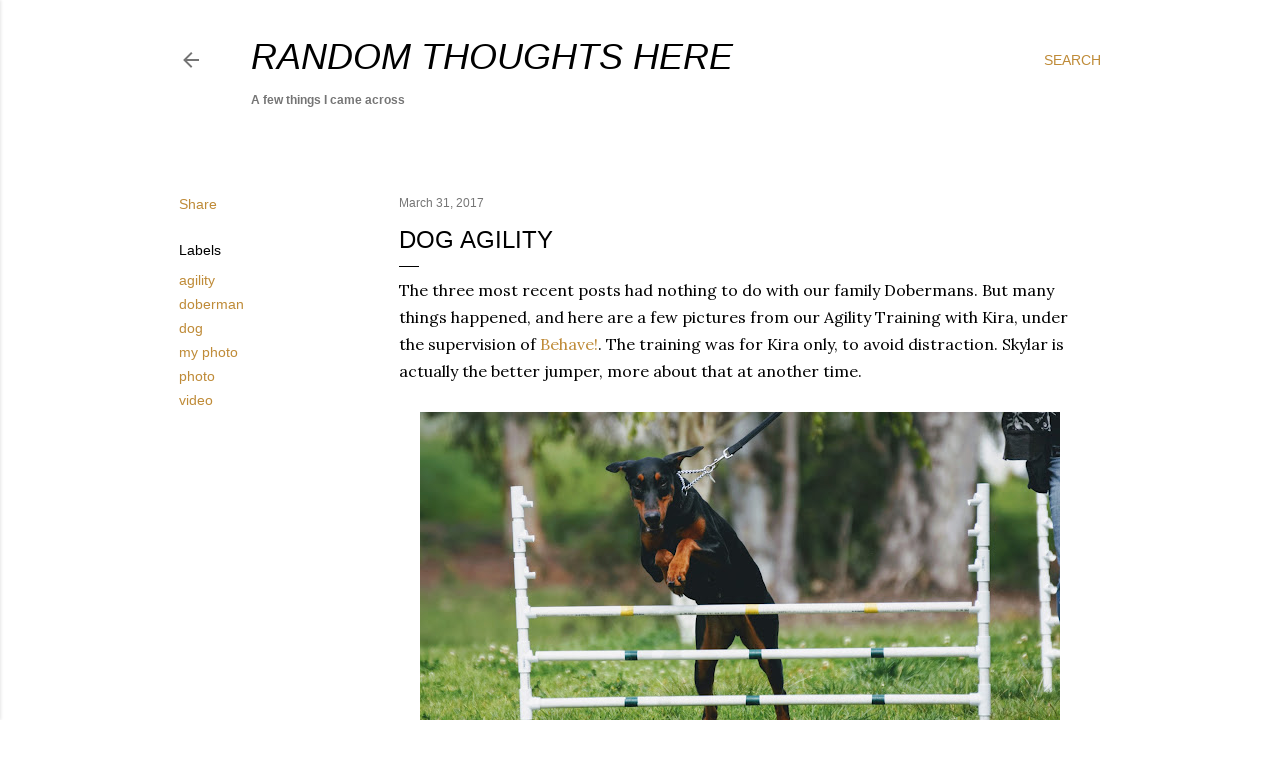

--- FILE ---
content_type: text/html; charset=UTF-8
request_url: https://blog.klaushofrichter.net/2017/03/dog-agility.html
body_size: 21162
content:
<!DOCTYPE html>
<html dir='ltr' lang='en'>
<head>
<meta content='width=device-width, initial-scale=1' name='viewport'/>
<title>Dog Agility</title>
<meta content='text/html; charset=UTF-8' http-equiv='Content-Type'/>
<!-- Chrome, Firefox OS and Opera -->
<meta content='#ffffff' name='theme-color'/>
<!-- Windows Phone -->
<meta content='#ffffff' name='msapplication-navbutton-color'/>
<meta content='blogger' name='generator'/>
<link href='https://blog.klaushofrichter.net/favicon.ico' rel='icon' type='image/x-icon'/>
<link href='https://blog.klaushofrichter.net/2017/03/dog-agility.html' rel='canonical'/>
<link rel="alternate" type="application/atom+xml" title="Random Thoughts Here - Atom" href="https://blog.klaushofrichter.net/feeds/posts/default" />
<link rel="alternate" type="application/rss+xml" title="Random Thoughts Here - RSS" href="https://blog.klaushofrichter.net/feeds/posts/default?alt=rss" />
<link rel="service.post" type="application/atom+xml" title="Random Thoughts Here - Atom" href="https://www.blogger.com/feeds/8391413414885527110/posts/default" />

<link rel="alternate" type="application/atom+xml" title="Random Thoughts Here - Atom" href="https://blog.klaushofrichter.net/feeds/5866134628838126641/comments/default" />
<!--Can't find substitution for tag [blog.ieCssRetrofitLinks]-->
<link href='https://blogger.googleusercontent.com/img/b/R29vZ2xl/AVvXsEilANYSMkjcoYFP6LWENW69bNILva8lbVsRxGmMTz5hyBa0Etw6XulcaUsssKdAvJBGxkwY4IUssD9eKrLTLX7A5c4gwi9JOYvGLqblI0p5lR6AYONihy6yk-xdUtv3vXWW1tGTQc8JUKc/s640/_DSC1406.ARW.jpg' rel='image_src'/>
<meta content='https://blog.klaushofrichter.net/2017/03/dog-agility.html' property='og:url'/>
<meta content='Dog Agility' property='og:title'/>
<meta content=' The three most recent posts had nothing to do with our family Dobermans. But many things happened, and here are a few pictures from our Agi...' property='og:description'/>
<meta content='https://blogger.googleusercontent.com/img/b/R29vZ2xl/AVvXsEilANYSMkjcoYFP6LWENW69bNILva8lbVsRxGmMTz5hyBa0Etw6XulcaUsssKdAvJBGxkwY4IUssD9eKrLTLX7A5c4gwi9JOYvGLqblI0p5lR6AYONihy6yk-xdUtv3vXWW1tGTQc8JUKc/w1200-h630-p-k-no-nu/_DSC1406.ARW.jpg' property='og:image'/>
<style type='text/css'>@font-face{font-family:'Lora';font-style:normal;font-weight:400;font-display:swap;src:url(//fonts.gstatic.com/s/lora/v37/0QI6MX1D_JOuGQbT0gvTJPa787weuxJMkq18ndeYxZ2JTg.woff2)format('woff2');unicode-range:U+0460-052F,U+1C80-1C8A,U+20B4,U+2DE0-2DFF,U+A640-A69F,U+FE2E-FE2F;}@font-face{font-family:'Lora';font-style:normal;font-weight:400;font-display:swap;src:url(//fonts.gstatic.com/s/lora/v37/0QI6MX1D_JOuGQbT0gvTJPa787weuxJFkq18ndeYxZ2JTg.woff2)format('woff2');unicode-range:U+0301,U+0400-045F,U+0490-0491,U+04B0-04B1,U+2116;}@font-face{font-family:'Lora';font-style:normal;font-weight:400;font-display:swap;src:url(//fonts.gstatic.com/s/lora/v37/0QI6MX1D_JOuGQbT0gvTJPa787weuxI9kq18ndeYxZ2JTg.woff2)format('woff2');unicode-range:U+0302-0303,U+0305,U+0307-0308,U+0310,U+0312,U+0315,U+031A,U+0326-0327,U+032C,U+032F-0330,U+0332-0333,U+0338,U+033A,U+0346,U+034D,U+0391-03A1,U+03A3-03A9,U+03B1-03C9,U+03D1,U+03D5-03D6,U+03F0-03F1,U+03F4-03F5,U+2016-2017,U+2034-2038,U+203C,U+2040,U+2043,U+2047,U+2050,U+2057,U+205F,U+2070-2071,U+2074-208E,U+2090-209C,U+20D0-20DC,U+20E1,U+20E5-20EF,U+2100-2112,U+2114-2115,U+2117-2121,U+2123-214F,U+2190,U+2192,U+2194-21AE,U+21B0-21E5,U+21F1-21F2,U+21F4-2211,U+2213-2214,U+2216-22FF,U+2308-230B,U+2310,U+2319,U+231C-2321,U+2336-237A,U+237C,U+2395,U+239B-23B7,U+23D0,U+23DC-23E1,U+2474-2475,U+25AF,U+25B3,U+25B7,U+25BD,U+25C1,U+25CA,U+25CC,U+25FB,U+266D-266F,U+27C0-27FF,U+2900-2AFF,U+2B0E-2B11,U+2B30-2B4C,U+2BFE,U+3030,U+FF5B,U+FF5D,U+1D400-1D7FF,U+1EE00-1EEFF;}@font-face{font-family:'Lora';font-style:normal;font-weight:400;font-display:swap;src:url(//fonts.gstatic.com/s/lora/v37/0QI6MX1D_JOuGQbT0gvTJPa787weuxIvkq18ndeYxZ2JTg.woff2)format('woff2');unicode-range:U+0001-000C,U+000E-001F,U+007F-009F,U+20DD-20E0,U+20E2-20E4,U+2150-218F,U+2190,U+2192,U+2194-2199,U+21AF,U+21E6-21F0,U+21F3,U+2218-2219,U+2299,U+22C4-22C6,U+2300-243F,U+2440-244A,U+2460-24FF,U+25A0-27BF,U+2800-28FF,U+2921-2922,U+2981,U+29BF,U+29EB,U+2B00-2BFF,U+4DC0-4DFF,U+FFF9-FFFB,U+10140-1018E,U+10190-1019C,U+101A0,U+101D0-101FD,U+102E0-102FB,U+10E60-10E7E,U+1D2C0-1D2D3,U+1D2E0-1D37F,U+1F000-1F0FF,U+1F100-1F1AD,U+1F1E6-1F1FF,U+1F30D-1F30F,U+1F315,U+1F31C,U+1F31E,U+1F320-1F32C,U+1F336,U+1F378,U+1F37D,U+1F382,U+1F393-1F39F,U+1F3A7-1F3A8,U+1F3AC-1F3AF,U+1F3C2,U+1F3C4-1F3C6,U+1F3CA-1F3CE,U+1F3D4-1F3E0,U+1F3ED,U+1F3F1-1F3F3,U+1F3F5-1F3F7,U+1F408,U+1F415,U+1F41F,U+1F426,U+1F43F,U+1F441-1F442,U+1F444,U+1F446-1F449,U+1F44C-1F44E,U+1F453,U+1F46A,U+1F47D,U+1F4A3,U+1F4B0,U+1F4B3,U+1F4B9,U+1F4BB,U+1F4BF,U+1F4C8-1F4CB,U+1F4D6,U+1F4DA,U+1F4DF,U+1F4E3-1F4E6,U+1F4EA-1F4ED,U+1F4F7,U+1F4F9-1F4FB,U+1F4FD-1F4FE,U+1F503,U+1F507-1F50B,U+1F50D,U+1F512-1F513,U+1F53E-1F54A,U+1F54F-1F5FA,U+1F610,U+1F650-1F67F,U+1F687,U+1F68D,U+1F691,U+1F694,U+1F698,U+1F6AD,U+1F6B2,U+1F6B9-1F6BA,U+1F6BC,U+1F6C6-1F6CF,U+1F6D3-1F6D7,U+1F6E0-1F6EA,U+1F6F0-1F6F3,U+1F6F7-1F6FC,U+1F700-1F7FF,U+1F800-1F80B,U+1F810-1F847,U+1F850-1F859,U+1F860-1F887,U+1F890-1F8AD,U+1F8B0-1F8BB,U+1F8C0-1F8C1,U+1F900-1F90B,U+1F93B,U+1F946,U+1F984,U+1F996,U+1F9E9,U+1FA00-1FA6F,U+1FA70-1FA7C,U+1FA80-1FA89,U+1FA8F-1FAC6,U+1FACE-1FADC,U+1FADF-1FAE9,U+1FAF0-1FAF8,U+1FB00-1FBFF;}@font-face{font-family:'Lora';font-style:normal;font-weight:400;font-display:swap;src:url(//fonts.gstatic.com/s/lora/v37/0QI6MX1D_JOuGQbT0gvTJPa787weuxJOkq18ndeYxZ2JTg.woff2)format('woff2');unicode-range:U+0102-0103,U+0110-0111,U+0128-0129,U+0168-0169,U+01A0-01A1,U+01AF-01B0,U+0300-0301,U+0303-0304,U+0308-0309,U+0323,U+0329,U+1EA0-1EF9,U+20AB;}@font-face{font-family:'Lora';font-style:normal;font-weight:400;font-display:swap;src:url(//fonts.gstatic.com/s/lora/v37/0QI6MX1D_JOuGQbT0gvTJPa787weuxJPkq18ndeYxZ2JTg.woff2)format('woff2');unicode-range:U+0100-02BA,U+02BD-02C5,U+02C7-02CC,U+02CE-02D7,U+02DD-02FF,U+0304,U+0308,U+0329,U+1D00-1DBF,U+1E00-1E9F,U+1EF2-1EFF,U+2020,U+20A0-20AB,U+20AD-20C0,U+2113,U+2C60-2C7F,U+A720-A7FF;}@font-face{font-family:'Lora';font-style:normal;font-weight:400;font-display:swap;src:url(//fonts.gstatic.com/s/lora/v37/0QI6MX1D_JOuGQbT0gvTJPa787weuxJBkq18ndeYxZ0.woff2)format('woff2');unicode-range:U+0000-00FF,U+0131,U+0152-0153,U+02BB-02BC,U+02C6,U+02DA,U+02DC,U+0304,U+0308,U+0329,U+2000-206F,U+20AC,U+2122,U+2191,U+2193,U+2212,U+2215,U+FEFF,U+FFFD;}@font-face{font-family:'Montserrat';font-style:normal;font-weight:400;font-display:swap;src:url(//fonts.gstatic.com/s/montserrat/v31/JTUHjIg1_i6t8kCHKm4532VJOt5-QNFgpCtr6Hw0aXp-p7K4KLjztg.woff2)format('woff2');unicode-range:U+0460-052F,U+1C80-1C8A,U+20B4,U+2DE0-2DFF,U+A640-A69F,U+FE2E-FE2F;}@font-face{font-family:'Montserrat';font-style:normal;font-weight:400;font-display:swap;src:url(//fonts.gstatic.com/s/montserrat/v31/JTUHjIg1_i6t8kCHKm4532VJOt5-QNFgpCtr6Hw9aXp-p7K4KLjztg.woff2)format('woff2');unicode-range:U+0301,U+0400-045F,U+0490-0491,U+04B0-04B1,U+2116;}@font-face{font-family:'Montserrat';font-style:normal;font-weight:400;font-display:swap;src:url(//fonts.gstatic.com/s/montserrat/v31/JTUHjIg1_i6t8kCHKm4532VJOt5-QNFgpCtr6Hw2aXp-p7K4KLjztg.woff2)format('woff2');unicode-range:U+0102-0103,U+0110-0111,U+0128-0129,U+0168-0169,U+01A0-01A1,U+01AF-01B0,U+0300-0301,U+0303-0304,U+0308-0309,U+0323,U+0329,U+1EA0-1EF9,U+20AB;}@font-face{font-family:'Montserrat';font-style:normal;font-weight:400;font-display:swap;src:url(//fonts.gstatic.com/s/montserrat/v31/JTUHjIg1_i6t8kCHKm4532VJOt5-QNFgpCtr6Hw3aXp-p7K4KLjztg.woff2)format('woff2');unicode-range:U+0100-02BA,U+02BD-02C5,U+02C7-02CC,U+02CE-02D7,U+02DD-02FF,U+0304,U+0308,U+0329,U+1D00-1DBF,U+1E00-1E9F,U+1EF2-1EFF,U+2020,U+20A0-20AB,U+20AD-20C0,U+2113,U+2C60-2C7F,U+A720-A7FF;}@font-face{font-family:'Montserrat';font-style:normal;font-weight:400;font-display:swap;src:url(//fonts.gstatic.com/s/montserrat/v31/JTUHjIg1_i6t8kCHKm4532VJOt5-QNFgpCtr6Hw5aXp-p7K4KLg.woff2)format('woff2');unicode-range:U+0000-00FF,U+0131,U+0152-0153,U+02BB-02BC,U+02C6,U+02DA,U+02DC,U+0304,U+0308,U+0329,U+2000-206F,U+20AC,U+2122,U+2191,U+2193,U+2212,U+2215,U+FEFF,U+FFFD;}</style>
<style id='page-skin-1' type='text/css'><!--
/*! normalize.css v3.0.1 | MIT License | git.io/normalize */html{font-family:sans-serif;-ms-text-size-adjust:100%;-webkit-text-size-adjust:100%}body{margin:0}article,aside,details,figcaption,figure,footer,header,hgroup,main,nav,section,summary{display:block}audio,canvas,progress,video{display:inline-block;vertical-align:baseline}audio:not([controls]){display:none;height:0}[hidden],template{display:none}a{background:transparent}a:active,a:hover{outline:0}abbr[title]{border-bottom:1px dotted}b,strong{font-weight:bold}dfn{font-style:italic}h1{font-size:2em;margin:.67em 0}mark{background:#ff0;color:#000}small{font-size:80%}sub,sup{font-size:75%;line-height:0;position:relative;vertical-align:baseline}sup{top:-0.5em}sub{bottom:-0.25em}img{border:0}svg:not(:root){overflow:hidden}figure{margin:1em 40px}hr{-moz-box-sizing:content-box;box-sizing:content-box;height:0}pre{overflow:auto}code,kbd,pre,samp{font-family:monospace,monospace;font-size:1em}button,input,optgroup,select,textarea{color:inherit;font:inherit;margin:0}button{overflow:visible}button,select{text-transform:none}button,html input[type="button"],input[type="reset"],input[type="submit"]{-webkit-appearance:button;cursor:pointer}button[disabled],html input[disabled]{cursor:default}button::-moz-focus-inner,input::-moz-focus-inner{border:0;padding:0}input{line-height:normal}input[type="checkbox"],input[type="radio"]{box-sizing:border-box;padding:0}input[type="number"]::-webkit-inner-spin-button,input[type="number"]::-webkit-outer-spin-button{height:auto}input[type="search"]{-webkit-appearance:textfield;-moz-box-sizing:content-box;-webkit-box-sizing:content-box;box-sizing:content-box}input[type="search"]::-webkit-search-cancel-button,input[type="search"]::-webkit-search-decoration{-webkit-appearance:none}fieldset{border:1px solid #c0c0c0;margin:0 2px;padding:.35em .625em .75em}legend{border:0;padding:0}textarea{overflow:auto}optgroup{font-weight:bold}table{border-collapse:collapse;border-spacing:0}td,th{padding:0}
/*!************************************************
* Blogger Template Style
* Name: Soho
**************************************************/
body{
overflow-wrap:break-word;
word-break:break-word;
word-wrap:break-word
}
.hidden{
display:none
}
.invisible{
visibility:hidden
}
.container::after,.float-container::after{
clear:both;
content:"";
display:table
}
.clearboth{
clear:both
}
#comments .comment .comment-actions,.subscribe-popup .FollowByEmail .follow-by-email-submit{
background:0 0;
border:0;
box-shadow:none;
color:#bf8b38;
cursor:pointer;
font-size:14px;
font-weight:700;
outline:0;
text-decoration:none;
text-transform:uppercase;
width:auto
}
.dim-overlay{
background-color:rgba(0,0,0,.54);
height:100vh;
left:0;
position:fixed;
top:0;
width:100%
}
#sharing-dim-overlay{
background-color:transparent
}
input::-ms-clear{
display:none
}
.blogger-logo,.svg-icon-24.blogger-logo{
fill:#ff9800;
opacity:1
}
.loading-spinner-large{
-webkit-animation:mspin-rotate 1.568s infinite linear;
animation:mspin-rotate 1.568s infinite linear;
height:48px;
overflow:hidden;
position:absolute;
width:48px;
z-index:200
}
.loading-spinner-large>div{
-webkit-animation:mspin-revrot 5332ms infinite steps(4);
animation:mspin-revrot 5332ms infinite steps(4)
}
.loading-spinner-large>div>div{
-webkit-animation:mspin-singlecolor-large-film 1333ms infinite steps(81);
animation:mspin-singlecolor-large-film 1333ms infinite steps(81);
background-size:100%;
height:48px;
width:3888px
}
.mspin-black-large>div>div,.mspin-grey_54-large>div>div{
background-image:url(https://www.blogblog.com/indie/mspin_black_large.svg)
}
.mspin-white-large>div>div{
background-image:url(https://www.blogblog.com/indie/mspin_white_large.svg)
}
.mspin-grey_54-large{
opacity:.54
}
@-webkit-keyframes mspin-singlecolor-large-film{
from{
-webkit-transform:translateX(0);
transform:translateX(0)
}
to{
-webkit-transform:translateX(-3888px);
transform:translateX(-3888px)
}
}
@keyframes mspin-singlecolor-large-film{
from{
-webkit-transform:translateX(0);
transform:translateX(0)
}
to{
-webkit-transform:translateX(-3888px);
transform:translateX(-3888px)
}
}
@-webkit-keyframes mspin-rotate{
from{
-webkit-transform:rotate(0);
transform:rotate(0)
}
to{
-webkit-transform:rotate(360deg);
transform:rotate(360deg)
}
}
@keyframes mspin-rotate{
from{
-webkit-transform:rotate(0);
transform:rotate(0)
}
to{
-webkit-transform:rotate(360deg);
transform:rotate(360deg)
}
}
@-webkit-keyframes mspin-revrot{
from{
-webkit-transform:rotate(0);
transform:rotate(0)
}
to{
-webkit-transform:rotate(-360deg);
transform:rotate(-360deg)
}
}
@keyframes mspin-revrot{
from{
-webkit-transform:rotate(0);
transform:rotate(0)
}
to{
-webkit-transform:rotate(-360deg);
transform:rotate(-360deg)
}
}
.skip-navigation{
background-color:#fff;
box-sizing:border-box;
color:#000;
display:block;
height:0;
left:0;
line-height:50px;
overflow:hidden;
padding-top:0;
position:fixed;
text-align:center;
top:0;
-webkit-transition:box-shadow .3s,height .3s,padding-top .3s;
transition:box-shadow .3s,height .3s,padding-top .3s;
width:100%;
z-index:900
}
.skip-navigation:focus{
box-shadow:0 4px 5px 0 rgba(0,0,0,.14),0 1px 10px 0 rgba(0,0,0,.12),0 2px 4px -1px rgba(0,0,0,.2);
height:50px
}
#main{
outline:0
}
.main-heading{
position:absolute;
clip:rect(1px,1px,1px,1px);
padding:0;
border:0;
height:1px;
width:1px;
overflow:hidden
}
.Attribution{
margin-top:1em;
text-align:center
}
.Attribution .blogger img,.Attribution .blogger svg{
vertical-align:bottom
}
.Attribution .blogger img{
margin-right:.5em
}
.Attribution div{
line-height:24px;
margin-top:.5em
}
.Attribution .copyright,.Attribution .image-attribution{
font-size:.7em;
margin-top:1.5em
}
.BLOG_mobile_video_class{
display:none
}
.bg-photo{
background-attachment:scroll!important
}
body .CSS_LIGHTBOX{
z-index:900
}
.extendable .show-less,.extendable .show-more{
border-color:#bf8b38;
color:#bf8b38;
margin-top:8px
}
.extendable .show-less.hidden,.extendable .show-more.hidden{
display:none
}
.inline-ad{
display:none;
max-width:100%;
overflow:hidden
}
.adsbygoogle{
display:block
}
#cookieChoiceInfo{
bottom:0;
top:auto
}
iframe.b-hbp-video{
border:0
}
.post-body img{
max-width:100%
}
.post-body iframe{
max-width:100%
}
.post-body a[imageanchor="1"]{
display:inline-block
}
.byline{
margin-right:1em
}
.byline:last-child{
margin-right:0
}
.link-copied-dialog{
max-width:520px;
outline:0
}
.link-copied-dialog .modal-dialog-buttons{
margin-top:8px
}
.link-copied-dialog .goog-buttonset-default{
background:0 0;
border:0
}
.link-copied-dialog .goog-buttonset-default:focus{
outline:0
}
.paging-control-container{
margin-bottom:16px
}
.paging-control-container .paging-control{
display:inline-block
}
.paging-control-container .comment-range-text::after,.paging-control-container .paging-control{
color:#bf8b38
}
.paging-control-container .comment-range-text,.paging-control-container .paging-control{
margin-right:8px
}
.paging-control-container .comment-range-text::after,.paging-control-container .paging-control::after{
content:"\b7";
cursor:default;
padding-left:8px;
pointer-events:none
}
.paging-control-container .comment-range-text:last-child::after,.paging-control-container .paging-control:last-child::after{
content:none
}
.byline.reactions iframe{
height:20px
}
.b-notification{
color:#000;
background-color:#fff;
border-bottom:solid 1px #000;
box-sizing:border-box;
padding:16px 32px;
text-align:center
}
.b-notification.visible{
-webkit-transition:margin-top .3s cubic-bezier(.4,0,.2,1);
transition:margin-top .3s cubic-bezier(.4,0,.2,1)
}
.b-notification.invisible{
position:absolute
}
.b-notification-close{
position:absolute;
right:8px;
top:8px
}
.no-posts-message{
line-height:40px;
text-align:center
}
@media screen and (max-width:1162px){
body.item-view .post-body a[imageanchor="1"][style*="float: left;"],body.item-view .post-body a[imageanchor="1"][style*="float: right;"]{
float:none!important;
clear:none!important
}
body.item-view .post-body a[imageanchor="1"] img{
display:block;
height:auto;
margin:0 auto
}
body.item-view .post-body>.separator:first-child>a[imageanchor="1"]:first-child{
margin-top:20px
}
.post-body a[imageanchor]{
display:block
}
body.item-view .post-body a[imageanchor="1"]{
margin-left:0!important;
margin-right:0!important
}
body.item-view .post-body a[imageanchor="1"]+a[imageanchor="1"]{
margin-top:16px
}
}
.item-control{
display:none
}
#comments{
border-top:1px dashed rgba(0,0,0,.54);
margin-top:20px;
padding:20px
}
#comments .comment-thread ol{
margin:0;
padding-left:0;
padding-left:0
}
#comments .comment .comment-replybox-single,#comments .comment-thread .comment-replies{
margin-left:60px
}
#comments .comment-thread .thread-count{
display:none
}
#comments .comment{
list-style-type:none;
padding:0 0 30px;
position:relative
}
#comments .comment .comment{
padding-bottom:8px
}
.comment .avatar-image-container{
position:absolute
}
.comment .avatar-image-container img{
border-radius:50%
}
.avatar-image-container svg,.comment .avatar-image-container .avatar-icon{
border-radius:50%;
border:solid 1px #000000;
box-sizing:border-box;
fill:#000000;
height:35px;
margin:0;
padding:7px;
width:35px
}
.comment .comment-block{
margin-top:10px;
margin-left:60px;
padding-bottom:0
}
#comments .comment-author-header-wrapper{
margin-left:40px
}
#comments .comment .thread-expanded .comment-block{
padding-bottom:20px
}
#comments .comment .comment-header .user,#comments .comment .comment-header .user a{
color:#000000;
font-style:normal;
font-weight:700
}
#comments .comment .comment-actions{
bottom:0;
margin-bottom:15px;
position:absolute
}
#comments .comment .comment-actions>*{
margin-right:8px
}
#comments .comment .comment-header .datetime{
bottom:0;
color:rgba(0, 0, 0, 0.54);
display:inline-block;
font-size:13px;
font-style:italic;
margin-left:8px
}
#comments .comment .comment-footer .comment-timestamp a,#comments .comment .comment-header .datetime a{
color:rgba(0, 0, 0, 0.54)
}
#comments .comment .comment-content,.comment .comment-body{
margin-top:12px;
word-break:break-word
}
.comment-body{
margin-bottom:12px
}
#comments.embed[data-num-comments="0"]{
border:0;
margin-top:0;
padding-top:0
}
#comments.embed[data-num-comments="0"] #comment-post-message,#comments.embed[data-num-comments="0"] div.comment-form>p,#comments.embed[data-num-comments="0"] p.comment-footer{
display:none
}
#comment-editor-src{
display:none
}
.comments .comments-content .loadmore.loaded{
max-height:0;
opacity:0;
overflow:hidden
}
.extendable .remaining-items{
height:0;
overflow:hidden;
-webkit-transition:height .3s cubic-bezier(.4,0,.2,1);
transition:height .3s cubic-bezier(.4,0,.2,1)
}
.extendable .remaining-items.expanded{
height:auto
}
.svg-icon-24,.svg-icon-24-button{
cursor:pointer;
height:24px;
width:24px;
min-width:24px
}
.touch-icon{
margin:-12px;
padding:12px
}
.touch-icon:active,.touch-icon:focus{
background-color:rgba(153,153,153,.4);
border-radius:50%
}
svg:not(:root).touch-icon{
overflow:visible
}
html[dir=rtl] .rtl-reversible-icon{
-webkit-transform:scaleX(-1);
-ms-transform:scaleX(-1);
transform:scaleX(-1)
}
.svg-icon-24-button,.touch-icon-button{
background:0 0;
border:0;
margin:0;
outline:0;
padding:0
}
.touch-icon-button .touch-icon:active,.touch-icon-button .touch-icon:focus{
background-color:transparent
}
.touch-icon-button:active .touch-icon,.touch-icon-button:focus .touch-icon{
background-color:rgba(153,153,153,.4);
border-radius:50%
}
.Profile .default-avatar-wrapper .avatar-icon{
border-radius:50%;
border:solid 1px #000000;
box-sizing:border-box;
fill:#000000;
margin:0
}
.Profile .individual .default-avatar-wrapper .avatar-icon{
padding:25px
}
.Profile .individual .avatar-icon,.Profile .individual .profile-img{
height:120px;
width:120px
}
.Profile .team .default-avatar-wrapper .avatar-icon{
padding:8px
}
.Profile .team .avatar-icon,.Profile .team .default-avatar-wrapper,.Profile .team .profile-img{
height:40px;
width:40px
}
.snippet-container{
margin:0;
position:relative;
overflow:hidden
}
.snippet-fade{
bottom:0;
box-sizing:border-box;
position:absolute;
width:96px
}
.snippet-fade{
right:0
}
.snippet-fade:after{
content:"\2026"
}
.snippet-fade:after{
float:right
}
.centered-top-container.sticky{
left:0;
position:fixed;
right:0;
top:0;
width:auto;
z-index:50;
-webkit-transition-property:opacity,-webkit-transform;
transition-property:opacity,-webkit-transform;
transition-property:transform,opacity;
transition-property:transform,opacity,-webkit-transform;
-webkit-transition-duration:.2s;
transition-duration:.2s;
-webkit-transition-timing-function:cubic-bezier(.4,0,.2,1);
transition-timing-function:cubic-bezier(.4,0,.2,1)
}
.centered-top-placeholder{
display:none
}
.collapsed-header .centered-top-placeholder{
display:block
}
.centered-top-container .Header .replaced h1,.centered-top-placeholder .Header .replaced h1{
display:none
}
.centered-top-container.sticky .Header .replaced h1{
display:block
}
.centered-top-container.sticky .Header .header-widget{
background:0 0
}
.centered-top-container.sticky .Header .header-image-wrapper{
display:none
}
.centered-top-container img,.centered-top-placeholder img{
max-width:100%
}
.collapsible{
-webkit-transition:height .3s cubic-bezier(.4,0,.2,1);
transition:height .3s cubic-bezier(.4,0,.2,1)
}
.collapsible,.collapsible>summary{
display:block;
overflow:hidden
}
.collapsible>:not(summary){
display:none
}
.collapsible[open]>:not(summary){
display:block
}
.collapsible:focus,.collapsible>summary:focus{
outline:0
}
.collapsible>summary{
cursor:pointer;
display:block;
padding:0
}
.collapsible:focus>summary,.collapsible>summary:focus{
background-color:transparent
}
.collapsible>summary::-webkit-details-marker{
display:none
}
.collapsible-title{
-webkit-box-align:center;
-webkit-align-items:center;
-ms-flex-align:center;
align-items:center;
display:-webkit-box;
display:-webkit-flex;
display:-ms-flexbox;
display:flex
}
.collapsible-title .title{
-webkit-box-flex:1;
-webkit-flex:1 1 auto;
-ms-flex:1 1 auto;
flex:1 1 auto;
-webkit-box-ordinal-group:1;
-webkit-order:0;
-ms-flex-order:0;
order:0;
overflow:hidden;
text-overflow:ellipsis;
white-space:nowrap
}
.collapsible-title .chevron-down,.collapsible[open] .collapsible-title .chevron-up{
display:block
}
.collapsible-title .chevron-up,.collapsible[open] .collapsible-title .chevron-down{
display:none
}
.flat-button{
cursor:pointer;
display:inline-block;
font-weight:700;
text-transform:uppercase;
border-radius:2px;
padding:8px;
margin:-8px
}
.flat-icon-button{
background:0 0;
border:0;
margin:0;
outline:0;
padding:0;
margin:-12px;
padding:12px;
cursor:pointer;
box-sizing:content-box;
display:inline-block;
line-height:0
}
.flat-icon-button,.flat-icon-button .splash-wrapper{
border-radius:50%
}
.flat-icon-button .splash.animate{
-webkit-animation-duration:.3s;
animation-duration:.3s
}
.overflowable-container{
max-height:28px;
overflow:hidden;
position:relative
}
.overflow-button{
cursor:pointer
}
#overflowable-dim-overlay{
background:0 0
}
.overflow-popup{
box-shadow:0 2px 2px 0 rgba(0,0,0,.14),0 3px 1px -2px rgba(0,0,0,.2),0 1px 5px 0 rgba(0,0,0,.12);
background-color:#ffffff;
left:0;
max-width:calc(100% - 32px);
position:absolute;
top:0;
visibility:hidden;
z-index:101
}
.overflow-popup ul{
list-style:none
}
.overflow-popup .tabs li,.overflow-popup li{
display:block;
height:auto
}
.overflow-popup .tabs li{
padding-left:0;
padding-right:0
}
.overflow-button.hidden,.overflow-popup .tabs li.hidden,.overflow-popup li.hidden{
display:none
}
.search{
display:-webkit-box;
display:-webkit-flex;
display:-ms-flexbox;
display:flex;
line-height:24px;
width:24px
}
.search.focused{
width:100%
}
.search.focused .section{
width:100%
}
.search form{
z-index:101
}
.search h3{
display:none
}
.search form{
display:-webkit-box;
display:-webkit-flex;
display:-ms-flexbox;
display:flex;
-webkit-box-flex:1;
-webkit-flex:1 0 0;
-ms-flex:1 0 0px;
flex:1 0 0;
border-bottom:solid 1px transparent;
padding-bottom:8px
}
.search form>*{
display:none
}
.search.focused form>*{
display:block
}
.search .search-input label{
display:none
}
.centered-top-placeholder.cloned .search form{
z-index:30
}
.search.focused form{
border-color:rgba(0, 0, 0, 0.54);
position:relative;
width:auto
}
.collapsed-header .centered-top-container .search.focused form{
border-bottom-color:transparent
}
.search-expand{
-webkit-box-flex:0;
-webkit-flex:0 0 auto;
-ms-flex:0 0 auto;
flex:0 0 auto
}
.search-expand-text{
display:none
}
.search-close{
display:inline;
vertical-align:middle
}
.search-input{
-webkit-box-flex:1;
-webkit-flex:1 0 1px;
-ms-flex:1 0 1px;
flex:1 0 1px
}
.search-input input{
background:0 0;
border:0;
box-sizing:border-box;
color:rgba(0, 0, 0, 0.54);
display:inline-block;
outline:0;
width:calc(100% - 48px)
}
.search-input input.no-cursor{
color:transparent;
text-shadow:0 0 0 rgba(0, 0, 0, 0.54)
}
.collapsed-header .centered-top-container .search-action,.collapsed-header .centered-top-container .search-input input{
color:rgba(0, 0, 0, 0.54)
}
.collapsed-header .centered-top-container .search-input input.no-cursor{
color:transparent;
text-shadow:0 0 0 rgba(0, 0, 0, 0.54)
}
.collapsed-header .centered-top-container .search-input input.no-cursor:focus,.search-input input.no-cursor:focus{
outline:0
}
.search-focused>*{
visibility:hidden
}
.search-focused .search,.search-focused .search-icon{
visibility:visible
}
.search.focused .search-action{
display:block
}
.search.focused .search-action:disabled{
opacity:.3
}
.widget.Sharing .sharing-button{
display:none
}
.widget.Sharing .sharing-buttons li{
padding:0
}
.widget.Sharing .sharing-buttons li span{
display:none
}
.post-share-buttons{
position:relative
}
.centered-bottom .share-buttons .svg-icon-24,.share-buttons .svg-icon-24{
fill:#000000
}
.sharing-open.touch-icon-button:active .touch-icon,.sharing-open.touch-icon-button:focus .touch-icon{
background-color:transparent
}
.share-buttons{
background-color:#ffffff;
border-radius:2px;
box-shadow:0 2px 2px 0 rgba(0,0,0,.14),0 3px 1px -2px rgba(0,0,0,.2),0 1px 5px 0 rgba(0,0,0,.12);
color:#000000;
list-style:none;
margin:0;
padding:8px 0;
position:absolute;
top:-11px;
min-width:200px;
z-index:101
}
.share-buttons.hidden{
display:none
}
.sharing-button{
background:0 0;
border:0;
margin:0;
outline:0;
padding:0;
cursor:pointer
}
.share-buttons li{
margin:0;
height:48px
}
.share-buttons li:last-child{
margin-bottom:0
}
.share-buttons li .sharing-platform-button{
box-sizing:border-box;
cursor:pointer;
display:block;
height:100%;
margin-bottom:0;
padding:0 16px;
position:relative;
width:100%
}
.share-buttons li .sharing-platform-button:focus,.share-buttons li .sharing-platform-button:hover{
background-color:rgba(128,128,128,.1);
outline:0
}
.share-buttons li svg[class*=" sharing-"],.share-buttons li svg[class^=sharing-]{
position:absolute;
top:10px
}
.share-buttons li span.sharing-platform-button{
position:relative;
top:0
}
.share-buttons li .platform-sharing-text{
display:block;
font-size:16px;
line-height:48px;
white-space:nowrap
}
.share-buttons li .platform-sharing-text{
margin-left:56px
}
.sidebar-container{
background-color:#f7f7f7;
max-width:284px;
overflow-y:auto;
-webkit-transition-property:-webkit-transform;
transition-property:-webkit-transform;
transition-property:transform;
transition-property:transform,-webkit-transform;
-webkit-transition-duration:.3s;
transition-duration:.3s;
-webkit-transition-timing-function:cubic-bezier(0,0,.2,1);
transition-timing-function:cubic-bezier(0,0,.2,1);
width:284px;
z-index:101;
-webkit-overflow-scrolling:touch
}
.sidebar-container .navigation{
line-height:0;
padding:16px
}
.sidebar-container .sidebar-back{
cursor:pointer
}
.sidebar-container .widget{
background:0 0;
margin:0 16px;
padding:16px 0
}
.sidebar-container .widget .title{
color:rgba(0, 0, 0, 0.54);
margin:0
}
.sidebar-container .widget ul{
list-style:none;
margin:0;
padding:0
}
.sidebar-container .widget ul ul{
margin-left:1em
}
.sidebar-container .widget li{
font-size:16px;
line-height:normal
}
.sidebar-container .widget+.widget{
border-top:1px dashed rgba(0, 0, 0, 0.54)
}
.BlogArchive li{
margin:16px 0
}
.BlogArchive li:last-child{
margin-bottom:0
}
.Label li a{
display:inline-block
}
.BlogArchive .post-count,.Label .label-count{
float:right;
margin-left:.25em
}
.BlogArchive .post-count::before,.Label .label-count::before{
content:"("
}
.BlogArchive .post-count::after,.Label .label-count::after{
content:")"
}
.widget.Translate .skiptranslate>div{
display:block!important
}
.widget.Profile .profile-link{
display:-webkit-box;
display:-webkit-flex;
display:-ms-flexbox;
display:flex
}
.widget.Profile .team-member .default-avatar-wrapper,.widget.Profile .team-member .profile-img{
-webkit-box-flex:0;
-webkit-flex:0 0 auto;
-ms-flex:0 0 auto;
flex:0 0 auto;
margin-right:1em
}
.widget.Profile .individual .profile-link{
-webkit-box-orient:vertical;
-webkit-box-direction:normal;
-webkit-flex-direction:column;
-ms-flex-direction:column;
flex-direction:column
}
.widget.Profile .team .profile-link .profile-name{
-webkit-align-self:center;
-ms-flex-item-align:center;
align-self:center;
display:block;
-webkit-box-flex:1;
-webkit-flex:1 1 auto;
-ms-flex:1 1 auto;
flex:1 1 auto
}
.dim-overlay{
background-color:rgba(0,0,0,.54);
z-index:100
}
body.sidebar-visible{
overflow-y:hidden
}
@media screen and (max-width:1439px){
.sidebar-container{
bottom:0;
position:fixed;
top:0;
left:0;
right:auto
}
.sidebar-container.sidebar-invisible{
-webkit-transition-timing-function:cubic-bezier(.4,0,.6,1);
transition-timing-function:cubic-bezier(.4,0,.6,1)
}
html[dir=ltr] .sidebar-container.sidebar-invisible{
-webkit-transform:translateX(-284px);
-ms-transform:translateX(-284px);
transform:translateX(-284px)
}
html[dir=rtl] .sidebar-container.sidebar-invisible{
-webkit-transform:translateX(284px);
-ms-transform:translateX(284px);
transform:translateX(284px)
}
}
@media screen and (min-width:1440px){
.sidebar-container{
position:absolute;
top:0;
left:0;
right:auto
}
.sidebar-container .navigation{
display:none
}
}
.dialog{
box-shadow:0 2px 2px 0 rgba(0,0,0,.14),0 3px 1px -2px rgba(0,0,0,.2),0 1px 5px 0 rgba(0,0,0,.12);
background:#ffffff;
box-sizing:border-box;
color:#000000;
padding:30px;
position:fixed;
text-align:center;
width:calc(100% - 24px);
z-index:101
}
.dialog input[type=email],.dialog input[type=text]{
background-color:transparent;
border:0;
border-bottom:solid 1px rgba(0,0,0,.12);
color:#000000;
display:block;
font-family:Verdana, Geneva, sans-serif;
font-size:16px;
line-height:24px;
margin:auto;
padding-bottom:7px;
outline:0;
text-align:center;
width:100%
}
.dialog input[type=email]::-webkit-input-placeholder,.dialog input[type=text]::-webkit-input-placeholder{
color:#000000
}
.dialog input[type=email]::-moz-placeholder,.dialog input[type=text]::-moz-placeholder{
color:#000000
}
.dialog input[type=email]:-ms-input-placeholder,.dialog input[type=text]:-ms-input-placeholder{
color:#000000
}
.dialog input[type=email]::-ms-input-placeholder,.dialog input[type=text]::-ms-input-placeholder{
color:#000000
}
.dialog input[type=email]::placeholder,.dialog input[type=text]::placeholder{
color:#000000
}
.dialog input[type=email]:focus,.dialog input[type=text]:focus{
border-bottom:solid 2px #bf8b38;
padding-bottom:6px
}
.dialog input.no-cursor{
color:transparent;
text-shadow:0 0 0 #000000
}
.dialog input.no-cursor:focus{
outline:0
}
.dialog input.no-cursor:focus{
outline:0
}
.dialog input[type=submit]{
font-family:Verdana, Geneva, sans-serif
}
.dialog .goog-buttonset-default{
color:#bf8b38
}
.subscribe-popup{
max-width:364px
}
.subscribe-popup h3{
color:#000000;
font-size:1.8em;
margin-top:0
}
.subscribe-popup .FollowByEmail h3{
display:none
}
.subscribe-popup .FollowByEmail .follow-by-email-submit{
color:#bf8b38;
display:inline-block;
margin:0 auto;
margin-top:24px;
width:auto;
white-space:normal
}
.subscribe-popup .FollowByEmail .follow-by-email-submit:disabled{
cursor:default;
opacity:.3
}
@media (max-width:800px){
.blog-name div.widget.Subscribe{
margin-bottom:16px
}
body.item-view .blog-name div.widget.Subscribe{
margin:8px auto 16px auto;
width:100%
}
}
body#layout .bg-photo,body#layout .bg-photo-overlay{
display:none
}
body#layout .page_body{
padding:0;
position:relative;
top:0
}
body#layout .page{
display:inline-block;
left:inherit;
position:relative;
vertical-align:top;
width:540px
}
body#layout .centered{
max-width:954px
}
body#layout .navigation{
display:none
}
body#layout .sidebar-container{
display:inline-block;
width:40%
}
body#layout .hamburger-menu,body#layout .search{
display:none
}
body{
background-color:#ffffff;
color:#000000;
font:normal normal 20px Verdana, Geneva, sans-serif;
height:100%;
margin:0;
min-height:100vh
}
h1,h2,h3,h4,h5,h6{
font-weight:400
}
a{
color:#bf8b38;
text-decoration:none
}
.dim-overlay{
z-index:100
}
body.sidebar-visible .page_body{
overflow-y:scroll
}
.widget .title{
color:rgba(0, 0, 0, 0.54);
font:normal normal 12px Verdana, Geneva, sans-serif
}
.extendable .show-less,.extendable .show-more{
color:#bf8b38;
font:normal normal 12px Verdana, Geneva, sans-serif;
margin:12px -8px 0 -8px;
text-transform:uppercase
}
.footer .widget,.main .widget{
margin:50px 0
}
.main .widget .title{
text-transform:uppercase
}
.inline-ad{
display:block;
margin-top:50px
}
.adsbygoogle{
text-align:center
}
.page_body{
display:-webkit-box;
display:-webkit-flex;
display:-ms-flexbox;
display:flex;
-webkit-box-orient:vertical;
-webkit-box-direction:normal;
-webkit-flex-direction:column;
-ms-flex-direction:column;
flex-direction:column;
min-height:100vh;
position:relative;
z-index:20
}
.page_body>*{
-webkit-box-flex:0;
-webkit-flex:0 0 auto;
-ms-flex:0 0 auto;
flex:0 0 auto
}
.page_body>#footer{
margin-top:auto
}
.centered-bottom,.centered-top{
margin:0 32px;
max-width:100%
}
.centered-top{
padding-bottom:12px;
padding-top:12px
}
.sticky .centered-top{
padding-bottom:0;
padding-top:0
}
.centered-top-container,.centered-top-placeholder{
background:#ffffff
}
.centered-top{
display:-webkit-box;
display:-webkit-flex;
display:-ms-flexbox;
display:flex;
-webkit-flex-wrap:wrap;
-ms-flex-wrap:wrap;
flex-wrap:wrap;
-webkit-box-pack:justify;
-webkit-justify-content:space-between;
-ms-flex-pack:justify;
justify-content:space-between;
position:relative
}
.sticky .centered-top{
-webkit-flex-wrap:nowrap;
-ms-flex-wrap:nowrap;
flex-wrap:nowrap
}
.centered-top-container .svg-icon-24,.centered-top-placeholder .svg-icon-24{
fill:rgba(0, 0, 0, 0.54)
}
.back-button-container,.hamburger-menu-container{
-webkit-box-flex:0;
-webkit-flex:0 0 auto;
-ms-flex:0 0 auto;
flex:0 0 auto;
height:48px;
-webkit-box-ordinal-group:2;
-webkit-order:1;
-ms-flex-order:1;
order:1
}
.sticky .back-button-container,.sticky .hamburger-menu-container{
-webkit-box-ordinal-group:2;
-webkit-order:1;
-ms-flex-order:1;
order:1
}
.back-button,.hamburger-menu,.search-expand-icon{
cursor:pointer;
margin-top:0
}
.search{
-webkit-box-align:start;
-webkit-align-items:flex-start;
-ms-flex-align:start;
align-items:flex-start;
-webkit-box-flex:0;
-webkit-flex:0 0 auto;
-ms-flex:0 0 auto;
flex:0 0 auto;
height:48px;
margin-left:24px;
-webkit-box-ordinal-group:4;
-webkit-order:3;
-ms-flex-order:3;
order:3
}
.search,.search.focused{
width:auto
}
.search.focused{
position:static
}
.sticky .search{
display:none;
-webkit-box-ordinal-group:5;
-webkit-order:4;
-ms-flex-order:4;
order:4
}
.search .section{
right:0;
margin-top:12px;
position:absolute;
top:12px;
width:0
}
.sticky .search .section{
top:0
}
.search-expand{
background:0 0;
border:0;
margin:0;
outline:0;
padding:0;
color:#bf8b38;
cursor:pointer;
-webkit-box-flex:0;
-webkit-flex:0 0 auto;
-ms-flex:0 0 auto;
flex:0 0 auto;
font:normal normal 12px Verdana, Geneva, sans-serif;
text-transform:uppercase;
word-break:normal
}
.search.focused .search-expand{
visibility:hidden
}
.search .dim-overlay{
background:0 0
}
.search.focused .section{
max-width:400px
}
.search.focused form{
border-color:rgba(0, 0, 0, 0.54);
height:24px
}
.search.focused .search-input{
display:-webkit-box;
display:-webkit-flex;
display:-ms-flexbox;
display:flex;
-webkit-box-flex:1;
-webkit-flex:1 1 auto;
-ms-flex:1 1 auto;
flex:1 1 auto
}
.search-input input{
-webkit-box-flex:1;
-webkit-flex:1 1 auto;
-ms-flex:1 1 auto;
flex:1 1 auto;
font:normal normal 16px Verdana, Geneva, sans-serif
}
.search input[type=submit]{
display:none
}
.subscribe-section-container{
-webkit-box-flex:1;
-webkit-flex:1 0 auto;
-ms-flex:1 0 auto;
flex:1 0 auto;
margin-left:24px;
-webkit-box-ordinal-group:3;
-webkit-order:2;
-ms-flex-order:2;
order:2;
text-align:right
}
.sticky .subscribe-section-container{
-webkit-box-flex:0;
-webkit-flex:0 0 auto;
-ms-flex:0 0 auto;
flex:0 0 auto;
-webkit-box-ordinal-group:4;
-webkit-order:3;
-ms-flex-order:3;
order:3
}
.subscribe-button{
background:0 0;
border:0;
margin:0;
outline:0;
padding:0;
color:#bf8b38;
cursor:pointer;
display:inline-block;
font:normal normal 12px Verdana, Geneva, sans-serif;
line-height:48px;
margin:0;
text-transform:uppercase;
word-break:normal
}
.subscribe-popup h3{
color:rgba(0, 0, 0, 0.54);
font:normal normal 12px Verdana, Geneva, sans-serif;
margin-bottom:24px;
text-transform:uppercase
}
.subscribe-popup div.widget.FollowByEmail .follow-by-email-address{
color:#000000;
font:normal normal 12px Verdana, Geneva, sans-serif
}
.subscribe-popup div.widget.FollowByEmail .follow-by-email-submit{
color:#bf8b38;
font:normal normal 12px Verdana, Geneva, sans-serif;
margin-top:24px;
text-transform:uppercase
}
.blog-name{
-webkit-box-flex:1;
-webkit-flex:1 1 100%;
-ms-flex:1 1 100%;
flex:1 1 100%;
-webkit-box-ordinal-group:5;
-webkit-order:4;
-ms-flex-order:4;
order:4;
overflow:hidden
}
.sticky .blog-name{
-webkit-box-flex:1;
-webkit-flex:1 1 auto;
-ms-flex:1 1 auto;
flex:1 1 auto;
margin:0 12px;
-webkit-box-ordinal-group:3;
-webkit-order:2;
-ms-flex-order:2;
order:2
}
body.search-view .centered-top.search-focused .blog-name{
display:none
}
.widget.Header h1{
font:normal bold 18px Verdana, Geneva, sans-serif;
margin:0;
text-transform:uppercase
}
.widget.Header h1,.widget.Header h1 a{
color:#000000
}
.widget.Header p{
color:rgba(0, 0, 0, 0.54);
font:normal bold 12px Verdana, Geneva, sans-serif;
line-height:1.7
}
.sticky .widget.Header h1{
font-size:16px;
line-height:48px;
overflow:hidden;
overflow-wrap:normal;
text-overflow:ellipsis;
white-space:nowrap;
word-wrap:normal
}
.sticky .widget.Header p{
display:none
}
.sticky{
box-shadow:0 1px 3px rgba(0, 0, 0, 0.1)
}
#page_list_top .widget.PageList{
font:normal bold 14px Verdana, Geneva, sans-serif;
line-height:28px
}
#page_list_top .widget.PageList .title{
display:none
}
#page_list_top .widget.PageList .overflowable-contents{
overflow:hidden
}
#page_list_top .widget.PageList .overflowable-contents ul{
list-style:none;
margin:0;
padding:0
}
#page_list_top .widget.PageList .overflow-popup ul{
list-style:none;
margin:0;
padding:0 20px
}
#page_list_top .widget.PageList .overflowable-contents li{
display:inline-block
}
#page_list_top .widget.PageList .overflowable-contents li.hidden{
display:none
}
#page_list_top .widget.PageList .overflowable-contents li:not(:first-child):before{
color:rgba(0, 0, 0, 0.54);
content:"\b7"
}
#page_list_top .widget.PageList .overflow-button a,#page_list_top .widget.PageList .overflow-popup li a,#page_list_top .widget.PageList .overflowable-contents li a{
color:rgba(0, 0, 0, 0.54);
font:normal bold 14px Verdana, Geneva, sans-serif;
line-height:28px;
text-transform:uppercase
}
#page_list_top .widget.PageList .overflow-popup li.selected a,#page_list_top .widget.PageList .overflowable-contents li.selected a{
color:rgba(0, 0, 0, 0.54);
font:normal normal 14px Verdana, Geneva, sans-serif;
line-height:28px
}
#page_list_top .widget.PageList .overflow-button{
display:inline
}
.sticky #page_list_top{
display:none
}
body.homepage-view .hero-image.has-image{
background:#ffffff url(//1.bp.blogspot.com/-I_Kh0sqCqHQ/WN1dIUWAJ3I/AAAAAAAIOxI/1mJJrrg4xhYtbI2ygmogbmF0nUNwvJm1ACK4B/s0/2017-03-30-background-lg2.jpg) repeat scroll top left;
background-attachment:scroll;
background-color:#ffffff;
background-size:cover;
height:62.5vw;
max-height:75vh;
min-height:200px;
width:100%
}
.post-filter-message{
background-color:#302c24;
color:rgba(255, 255, 255, 0.54);
display:-webkit-box;
display:-webkit-flex;
display:-ms-flexbox;
display:flex;
-webkit-flex-wrap:wrap;
-ms-flex-wrap:wrap;
flex-wrap:wrap;
font:normal normal 12px Verdana, Geneva, sans-serif;
-webkit-box-pack:justify;
-webkit-justify-content:space-between;
-ms-flex-pack:justify;
justify-content:space-between;
margin-top:50px;
padding:18px
}
.post-filter-message .message-container{
-webkit-box-flex:1;
-webkit-flex:1 1 auto;
-ms-flex:1 1 auto;
flex:1 1 auto;
min-width:0
}
.post-filter-message .home-link-container{
-webkit-box-flex:0;
-webkit-flex:0 0 auto;
-ms-flex:0 0 auto;
flex:0 0 auto
}
.post-filter-message .search-label,.post-filter-message .search-query{
color:rgba(255, 255, 255, 0.87);
font:normal normal 12px Verdana, Geneva, sans-serif;
text-transform:uppercase
}
.post-filter-message .home-link,.post-filter-message .home-link a{
color:#bf8b38;
font:normal normal 12px Verdana, Geneva, sans-serif;
text-transform:uppercase
}
.widget.FeaturedPost .thumb.hero-thumb{
background-position:center;
background-size:cover;
height:360px
}
.widget.FeaturedPost .featured-post-snippet:before{
content:"\2014"
}
.snippet-container,.snippet-fade{
font:normal normal 14px Verdana, Geneva, sans-serif;
line-height:23.8px
}
.snippet-container{
max-height:166.6px;
overflow:hidden
}
.snippet-fade{
background:-webkit-linear-gradient(left,#ffffff 0,#ffffff 20%,rgba(255, 255, 255, 0) 100%);
background:linear-gradient(to left,#ffffff 0,#ffffff 20%,rgba(255, 255, 255, 0) 100%);
color:#000000
}
.post-sidebar{
display:none
}
.widget.Blog .blog-posts .post-outer-container{
width:100%
}
.no-posts{
text-align:center
}
body.feed-view .widget.Blog .blog-posts .post-outer-container,body.item-view .widget.Blog .blog-posts .post-outer{
margin-bottom:50px
}
.widget.Blog .post.no-featured-image,.widget.PopularPosts .post.no-featured-image{
background-color:#302c24;
padding:30px
}
.widget.Blog .post>.post-share-buttons-top{
right:0;
position:absolute;
top:0
}
.widget.Blog .post>.post-share-buttons-bottom{
bottom:0;
right:0;
position:absolute
}
.blog-pager{
text-align:right
}
.blog-pager a{
color:#bf8b38;
font:normal normal 12px Verdana, Geneva, sans-serif;
text-transform:uppercase
}
.blog-pager .blog-pager-newer-link,.blog-pager .home-link{
display:none
}
.post-title{
font:normal normal 20px Verdana, Geneva, sans-serif;
margin:0;
text-transform:uppercase
}
.post-title,.post-title a{
color:#000000
}
.post.no-featured-image .post-title,.post.no-featured-image .post-title a{
color:#ffffff
}
body.item-view .post-body-container:before{
content:"\2014"
}
.post-body{
color:#000000;
font:normal normal 14px Verdana, Geneva, sans-serif;
line-height:1.7
}
.post-body blockquote{
color:#000000;
font:normal normal 16px Verdana, Geneva, sans-serif;
line-height:1.7;
margin-left:0;
margin-right:0
}
.post-body img{
height:auto;
max-width:100%
}
.post-body .tr-caption{
color:#000000;
font:normal normal 12px Verdana, Geneva, sans-serif;
line-height:1.7
}
.snippet-thumbnail{
position:relative
}
.snippet-thumbnail .post-header{
background:#ffffff;
bottom:0;
margin-bottom:0;
padding-right:15px;
padding-bottom:5px;
padding-top:5px;
position:absolute
}
.snippet-thumbnail img{
width:100%
}
.post-footer,.post-header{
margin:8px 0
}
body.item-view .widget.Blog .post-header{
margin:0 0 16px 0
}
body.item-view .widget.Blog .post-footer{
margin:50px 0 0 0
}
.widget.FeaturedPost .post-footer{
display:-webkit-box;
display:-webkit-flex;
display:-ms-flexbox;
display:flex;
-webkit-flex-wrap:wrap;
-ms-flex-wrap:wrap;
flex-wrap:wrap;
-webkit-box-pack:justify;
-webkit-justify-content:space-between;
-ms-flex-pack:justify;
justify-content:space-between
}
.widget.FeaturedPost .post-footer>*{
-webkit-box-flex:0;
-webkit-flex:0 1 auto;
-ms-flex:0 1 auto;
flex:0 1 auto
}
.widget.FeaturedPost .post-footer,.widget.FeaturedPost .post-footer a,.widget.FeaturedPost .post-footer button{
line-height:1.7
}
.jump-link{
margin:-8px
}
.post-header,.post-header a,.post-header button{
color:rgba(0, 0, 0, 0.54);
font:normal normal 12px Verdana, Geneva, sans-serif
}
.post.no-featured-image .post-header,.post.no-featured-image .post-header a,.post.no-featured-image .post-header button{
color:rgba(255, 255, 255, 0.54)
}
.post-footer,.post-footer a,.post-footer button{
color:#bf8b38;
font:normal normal 12px Verdana, Geneva, sans-serif
}
.post.no-featured-image .post-footer,.post.no-featured-image .post-footer a,.post.no-featured-image .post-footer button{
color:#bf8b38
}
body.item-view .post-footer-line{
line-height:2.3
}
.byline{
display:inline-block
}
.byline .flat-button{
text-transform:none
}
.post-header .byline:not(:last-child):after{
content:"\b7"
}
.post-header .byline:not(:last-child){
margin-right:0
}
.byline.post-labels a{
display:inline-block;
word-break:break-all
}
.byline.post-labels a:not(:last-child):after{
content:","
}
.byline.reactions .reactions-label{
line-height:22px;
vertical-align:top
}
.post-share-buttons{
margin-left:0
}
.share-buttons{
background-color:#fafafa;
border-radius:0;
box-shadow:0 1px 1px 1px rgba(0, 0, 0, 0.1);
color:#000000;
font:normal normal 16px Verdana, Geneva, sans-serif
}
.share-buttons .svg-icon-24{
fill:#bf8b38
}
#comment-holder .continue{
display:none
}
#comment-editor{
margin-bottom:20px;
margin-top:20px
}
.widget.Attribution,.widget.Attribution .copyright,.widget.Attribution .copyright a,.widget.Attribution .image-attribution,.widget.Attribution .image-attribution a,.widget.Attribution a{
color:rgba(0, 0, 0, 0.54);
font:normal normal 12px Verdana, Geneva, sans-serif
}
.widget.Attribution svg{
fill:rgba(0, 0, 0, 0.54)
}
.widget.Attribution .blogger a{
display:-webkit-box;
display:-webkit-flex;
display:-ms-flexbox;
display:flex;
-webkit-align-content:center;
-ms-flex-line-pack:center;
align-content:center;
-webkit-box-pack:center;
-webkit-justify-content:center;
-ms-flex-pack:center;
justify-content:center;
line-height:24px
}
.widget.Attribution .blogger svg{
margin-right:8px
}
.widget.Profile ul{
list-style:none;
padding:0
}
.widget.Profile .individual .default-avatar-wrapper,.widget.Profile .individual .profile-img{
border-radius:50%;
display:inline-block;
height:120px;
width:120px
}
.widget.Profile .individual .profile-data a,.widget.Profile .team .profile-name{
color:#000000;
font:normal bold 20px Verdana, Geneva, sans-serif;
text-transform:none
}
.widget.Profile .individual dd{
color:#000000;
font:normal normal 20px Verdana, Geneva, sans-serif;
margin:0 auto
}
.widget.Profile .individual .profile-link,.widget.Profile .team .visit-profile{
color:#bf8b38;
font:normal normal 12px Verdana, Geneva, sans-serif;
text-transform:uppercase
}
.widget.Profile .team .default-avatar-wrapper,.widget.Profile .team .profile-img{
border-radius:50%;
float:left;
height:40px;
width:40px
}
.widget.Profile .team .profile-link .profile-name-wrapper{
-webkit-box-flex:1;
-webkit-flex:1 1 auto;
-ms-flex:1 1 auto;
flex:1 1 auto
}
.widget.Label li,.widget.Label span.label-size{
color:#bf8b38;
display:inline-block;
font:normal normal 12px Verdana, Geneva, sans-serif;
word-break:break-all
}
.widget.Label li:not(:last-child):after,.widget.Label span.label-size:not(:last-child):after{
content:","
}
.widget.PopularPosts .post{
margin-bottom:50px
}
body.item-view #sidebar .widget.PopularPosts{
margin-left:40px;
width:inherit
}
#comments{
border-top:none;
padding:0
}
#comments .comment .comment-footer,#comments .comment .comment-header,#comments .comment .comment-header .datetime,#comments .comment .comment-header .datetime a{
color:rgba(0, 0, 0, 0.54);
font:normal 400 12px Montserrat, sans-serif
}
#comments .comment .comment-author,#comments .comment .comment-author a,#comments .comment .comment-header .user,#comments .comment .comment-header .user a{
color:#000000;
font:normal 400 14px Montserrat, sans-serif
}
#comments .comment .comment-body,#comments .comment .comment-content{
color:#000000;
font:normal 400 14px Lora, serif
}
#comments .comment .comment-actions,#comments .footer,#comments .footer a,#comments .loadmore,#comments .paging-control{
color:#bf8b38;
font:normal 400 12px Montserrat, sans-serif;
text-transform:uppercase
}
#commentsHolder{
border-bottom:none;
border-top:none
}
#comments .comment-form h4{
position:absolute;
clip:rect(1px,1px,1px,1px);
padding:0;
border:0;
height:1px;
width:1px;
overflow:hidden
}
.sidebar-container{
background-color:#ffffff;
color:rgba(0, 0, 0, 0.54);
font:normal normal 14px Verdana, Geneva, sans-serif;
min-height:100%
}
html[dir=ltr] .sidebar-container{
box-shadow:1px 0 3px rgba(0, 0, 0, 0.1)
}
html[dir=rtl] .sidebar-container{
box-shadow:-1px 0 3px rgba(0, 0, 0, 0.1)
}
.sidebar-container a{
color:#bf8b38
}
.sidebar-container .svg-icon-24{
fill:rgba(0, 0, 0, 0.54)
}
.sidebar-container .widget{
margin:0;
margin-left:40px;
padding:40px;
padding-left:0
}
.sidebar-container .widget+.widget{
border-top:1px solid rgba(0, 0, 0, 0.54)
}
.sidebar-container .widget .title{
color:rgba(0, 0, 0, 0.54);
font:normal 400 16px Montserrat, sans-serif
}
.sidebar-container .widget ul li,.sidebar-container .widget.BlogArchive #ArchiveList li{
font:normal normal 14px Verdana, Geneva, sans-serif;
margin:1em 0 0 0
}
.sidebar-container .BlogArchive .post-count,.sidebar-container .Label .label-count{
float:none
}
.sidebar-container .Label li a{
display:inline
}
.sidebar-container .widget.Profile .default-avatar-wrapper .avatar-icon{
border-color:#000000;
fill:#000000
}
.sidebar-container .widget.Profile .individual{
text-align:center
}
.sidebar-container .widget.Profile .individual dd:before{
content:"\2014";
display:block
}
.sidebar-container .widget.Profile .individual .profile-data a,.sidebar-container .widget.Profile .team .profile-name{
color:#000000;
font:normal normal 24px Verdana, Geneva, sans-serif
}
.sidebar-container .widget.Profile .individual dd{
color:rgba(0, 0, 0, 0.87);
font:normal normal 12px Verdana, Geneva, sans-serif;
margin:0 30px
}
.sidebar-container .widget.Profile .individual .profile-link,.sidebar-container .widget.Profile .team .visit-profile{
color:#bf8b38;
font:normal normal 14px Verdana, Geneva, sans-serif
}
.sidebar-container .snippet-fade{
background:-webkit-linear-gradient(left,#ffffff 0,#ffffff 20%,rgba(255, 255, 255, 0) 100%);
background:linear-gradient(to left,#ffffff 0,#ffffff 20%,rgba(255, 255, 255, 0) 100%)
}
@media screen and (min-width:640px){
.centered-bottom,.centered-top{
margin:0 auto;
width:576px
}
.centered-top{
-webkit-flex-wrap:nowrap;
-ms-flex-wrap:nowrap;
flex-wrap:nowrap;
padding-bottom:24px;
padding-top:36px
}
.blog-name{
-webkit-box-flex:1;
-webkit-flex:1 1 auto;
-ms-flex:1 1 auto;
flex:1 1 auto;
min-width:0;
-webkit-box-ordinal-group:3;
-webkit-order:2;
-ms-flex-order:2;
order:2
}
.sticky .blog-name{
margin:0
}
.back-button-container,.hamburger-menu-container{
margin-right:36px;
-webkit-box-ordinal-group:2;
-webkit-order:1;
-ms-flex-order:1;
order:1
}
.search{
margin-left:36px;
-webkit-box-ordinal-group:5;
-webkit-order:4;
-ms-flex-order:4;
order:4
}
.search .section{
top:36px
}
.sticky .search{
display:block
}
.subscribe-section-container{
-webkit-box-flex:0;
-webkit-flex:0 0 auto;
-ms-flex:0 0 auto;
flex:0 0 auto;
margin-left:36px;
-webkit-box-ordinal-group:4;
-webkit-order:3;
-ms-flex-order:3;
order:3
}
.subscribe-button{
font:normal normal 14px Verdana, Geneva, sans-serif;
line-height:48px
}
.subscribe-popup h3{
font:normal normal 14px Verdana, Geneva, sans-serif
}
.subscribe-popup div.widget.FollowByEmail .follow-by-email-address{
font:normal normal 14px Verdana, Geneva, sans-serif
}
.subscribe-popup div.widget.FollowByEmail .follow-by-email-submit{
font:normal normal 14px Verdana, Geneva, sans-serif
}
.widget .title{
font:normal normal 14px Verdana, Geneva, sans-serif
}
.widget.Blog .post.no-featured-image,.widget.PopularPosts .post.no-featured-image{
padding:65px
}
.post-title{
font:normal normal 24px Verdana, Geneva, sans-serif
}
.blog-pager a{
font:normal normal 14px Verdana, Geneva, sans-serif
}
.widget.Header h1{
font:italic normal 36px Verdana, Geneva, sans-serif
}
.sticky .widget.Header h1{
font-size:24px
}
}
@media screen and (min-width:1162px){
.centered-bottom,.centered-top{
width:922px
}
.back-button-container,.hamburger-menu-container{
margin-right:48px
}
.search{
margin-left:48px
}
.search-expand{
font:normal normal 14px Verdana, Geneva, sans-serif;
line-height:48px
}
.search-expand-text{
display:block
}
.search-expand-icon{
display:none
}
.subscribe-section-container{
margin-left:48px
}
.post-filter-message{
font:normal normal 14px Verdana, Geneva, sans-serif
}
.post-filter-message .search-label,.post-filter-message .search-query{
font:normal normal 14px Verdana, Geneva, sans-serif
}
.post-filter-message .home-link{
font:normal normal 14px Verdana, Geneva, sans-serif
}
.widget.Blog .blog-posts .post-outer-container{
width:451px
}
body.error-view .widget.Blog .blog-posts .post-outer-container,body.item-view .widget.Blog .blog-posts .post-outer-container{
width:100%
}
body.item-view .widget.Blog .blog-posts .post-outer{
display:-webkit-box;
display:-webkit-flex;
display:-ms-flexbox;
display:flex
}
#comments,body.item-view .post-outer-container .inline-ad,body.item-view .widget.PopularPosts{
margin-left:220px;
width:682px
}
.post-sidebar{
box-sizing:border-box;
display:block;
font:normal normal 14px Verdana, Geneva, sans-serif;
padding-right:20px;
width:220px
}
.post-sidebar-item{
margin-bottom:30px
}
.post-sidebar-item ul{
list-style:none;
padding:0
}
.post-sidebar-item .sharing-button{
color:#bf8b38;
cursor:pointer;
display:inline-block;
font:normal normal 14px Verdana, Geneva, sans-serif;
line-height:normal;
word-break:normal
}
.post-sidebar-labels li{
margin-bottom:8px
}
body.item-view .widget.Blog .post{
width:682px
}
.widget.Blog .post.no-featured-image,.widget.PopularPosts .post.no-featured-image{
padding:100px 65px
}
.page .widget.FeaturedPost .post-content{
display:-webkit-box;
display:-webkit-flex;
display:-ms-flexbox;
display:flex;
-webkit-box-pack:justify;
-webkit-justify-content:space-between;
-ms-flex-pack:justify;
justify-content:space-between
}
.page .widget.FeaturedPost .thumb-link{
display:-webkit-box;
display:-webkit-flex;
display:-ms-flexbox;
display:flex
}
.page .widget.FeaturedPost .thumb.hero-thumb{
height:auto;
min-height:300px;
width:451px
}
.page .widget.FeaturedPost .post-content.has-featured-image .post-text-container{
width:425px
}
.page .widget.FeaturedPost .post-content.no-featured-image .post-text-container{
width:100%
}
.page .widget.FeaturedPost .post-header{
margin:0 0 8px 0
}
.page .widget.FeaturedPost .post-footer{
margin:8px 0 0 0
}
.post-body{
font:normal 400 16px Lora, serif;
line-height:1.7
}
.post-body blockquote{
font:normal 400 24px Montserrat, sans-serif;
line-height:1.7
}
.snippet-container,.snippet-fade{
font:normal 400 16px Lora, serif;
line-height:27.2px
}
.snippet-container{
max-height:326.4px
}
.widget.Profile .individual .profile-data a,.widget.Profile .team .profile-name{
font:normal bold 24px Verdana, Geneva, sans-serif
}
.widget.Profile .individual .profile-link,.widget.Profile .team .visit-profile{
font:normal normal 14px Verdana, Geneva, sans-serif
}
}
@media screen and (min-width:1440px){
body{
position:relative
}
.page_body{
margin-left:284px
}
.sticky .centered-top{
padding-left:284px
}
.hamburger-menu-container{
display:none
}
.sidebar-container{
overflow:visible;
z-index:32
}
}

--></style>
<style id='template-skin-1' type='text/css'><!--
body#layout .hidden,
body#layout .invisible {
display: inherit;
}
body#layout .page {
width: 60%;
}
body#layout.ltr .page {
float: right;
}
body#layout.rtl .page {
float: left;
}
body#layout .sidebar-container {
width: 40%;
}
body#layout.ltr .sidebar-container {
float: left;
}
body#layout.rtl .sidebar-container {
float: right;
}
--></style>
<script async='async' src='//pagead2.googlesyndication.com/pagead/js/adsbygoogle.js'></script>
<script async='async' src='https://www.gstatic.com/external_hosted/imagesloaded/imagesloaded-3.1.8.min.js'></script>
<script async='async' src='https://www.gstatic.com/external_hosted/vanillamasonry-v3_1_5/masonry.pkgd.min.js'></script>
<script async='async' src='https://www.gstatic.com/external_hosted/clipboardjs/clipboard.min.js'></script>
<style>
    body.homepage-view .hero-image.has-image {background-image:url(\/\/1.bp.blogspot.com\/-I_Kh0sqCqHQ\/WN1dIUWAJ3I\/AAAAAAAIOxI\/1mJJrrg4xhYtbI2ygmogbmF0nUNwvJm1ACK4B\/s0\/2017-03-30-background-lg2.jpg);}
    
@media (max-width: 320px) { body.homepage-view .hero-image.has-image {background-image:url(\/\/1.bp.blogspot.com\/-I_Kh0sqCqHQ\/WN1dIUWAJ3I\/AAAAAAAIOxI\/1mJJrrg4xhYtbI2ygmogbmF0nUNwvJm1ACK4B\/w320\/2017-03-30-background-lg2.jpg);}}
@media (max-width: 640px) and (min-width: 321px) { body.homepage-view .hero-image.has-image {background-image:url(\/\/1.bp.blogspot.com\/-I_Kh0sqCqHQ\/WN1dIUWAJ3I\/AAAAAAAIOxI\/1mJJrrg4xhYtbI2ygmogbmF0nUNwvJm1ACK4B\/w640\/2017-03-30-background-lg2.jpg);}}
@media (max-width: 800px) and (min-width: 641px) { body.homepage-view .hero-image.has-image {background-image:url(\/\/1.bp.blogspot.com\/-I_Kh0sqCqHQ\/WN1dIUWAJ3I\/AAAAAAAIOxI\/1mJJrrg4xhYtbI2ygmogbmF0nUNwvJm1ACK4B\/w800\/2017-03-30-background-lg2.jpg);}}
@media (max-width: 1024px) and (min-width: 801px) { body.homepage-view .hero-image.has-image {background-image:url(\/\/1.bp.blogspot.com\/-I_Kh0sqCqHQ\/WN1dIUWAJ3I\/AAAAAAAIOxI\/1mJJrrg4xhYtbI2ygmogbmF0nUNwvJm1ACK4B\/w1024\/2017-03-30-background-lg2.jpg);}}
@media (max-width: 1440px) and (min-width: 1025px) { body.homepage-view .hero-image.has-image {background-image:url(\/\/1.bp.blogspot.com\/-I_Kh0sqCqHQ\/WN1dIUWAJ3I\/AAAAAAAIOxI\/1mJJrrg4xhYtbI2ygmogbmF0nUNwvJm1ACK4B\/w1440\/2017-03-30-background-lg2.jpg);}}
@media (max-width: 1680px) and (min-width: 1441px) { body.homepage-view .hero-image.has-image {background-image:url(\/\/1.bp.blogspot.com\/-I_Kh0sqCqHQ\/WN1dIUWAJ3I\/AAAAAAAIOxI\/1mJJrrg4xhYtbI2ygmogbmF0nUNwvJm1ACK4B\/w1680\/2017-03-30-background-lg2.jpg);}}
@media (max-width: 1920px) and (min-width: 1681px) { body.homepage-view .hero-image.has-image {background-image:url(\/\/1.bp.blogspot.com\/-I_Kh0sqCqHQ\/WN1dIUWAJ3I\/AAAAAAAIOxI\/1mJJrrg4xhYtbI2ygmogbmF0nUNwvJm1ACK4B\/w1920\/2017-03-30-background-lg2.jpg);}}
/* Last tag covers anything over one higher than the previous max-size cap. */
@media (min-width: 1921px) { body.homepage-view .hero-image.has-image {background-image:url(\/\/1.bp.blogspot.com\/-I_Kh0sqCqHQ\/WN1dIUWAJ3I\/AAAAAAAIOxI\/1mJJrrg4xhYtbI2ygmogbmF0nUNwvJm1ACK4B\/w2560\/2017-03-30-background-lg2.jpg);}}
  </style>
<link href='https://www.blogger.com/dyn-css/authorization.css?targetBlogID=8391413414885527110&amp;zx=539fbfb5-bb81-4814-9b8e-037283ab1360' media='none' onload='if(media!=&#39;all&#39;)media=&#39;all&#39;' rel='stylesheet'/><noscript><link href='https://www.blogger.com/dyn-css/authorization.css?targetBlogID=8391413414885527110&amp;zx=539fbfb5-bb81-4814-9b8e-037283ab1360' rel='stylesheet'/></noscript>
<meta name='google-adsense-platform-account' content='ca-host-pub-1556223355139109'/>
<meta name='google-adsense-platform-domain' content='blogspot.com'/>

<!-- data-ad-client=ca-pub-9989383612956240 -->

</head>
<body class='post-view item-view version-1-3-3 variant-fancy_light'>
<a class='skip-navigation' href='#main' tabindex='0'>
Skip to main content
</a>
<div class='page'>
<div class='page_body'>
<div class='main-page-body-content'>
<div class='centered-top-placeholder'></div>
<header class='centered-top-container' role='banner'>
<div class='centered-top'>
<div class='back-button-container'>
<a href='https://blog.klaushofrichter.net/'>
<svg class='svg-icon-24 touch-icon back-button rtl-reversible-icon'>
<use xlink:href='/responsive/sprite_v1_6.css.svg#ic_arrow_back_black_24dp' xmlns:xlink='http://www.w3.org/1999/xlink'></use>
</svg>
</a>
</div>
<div class='search'>
<button aria-label='Search' class='search-expand touch-icon-button'>
<div class='search-expand-text'>Search</div>
<svg class='svg-icon-24 touch-icon search-expand-icon'>
<use xlink:href='/responsive/sprite_v1_6.css.svg#ic_search_black_24dp' xmlns:xlink='http://www.w3.org/1999/xlink'></use>
</svg>
</button>
<div class='section' id='search_top' name='Search (Top)'><div class='widget BlogSearch' data-version='2' id='BlogSearch1'>
<h3 class='title'>
Search This Blog
</h3>
<div class='widget-content' role='search'>
<form action='https://blog.klaushofrichter.net/search' target='_top'>
<div class='search-input'>
<input aria-label='Search this blog' autocomplete='off' name='q' placeholder='Search this blog' value=''/>
</div>
<label>
<input type='submit'/>
<svg class='svg-icon-24 touch-icon search-icon'>
<use xlink:href='/responsive/sprite_v1_6.css.svg#ic_search_black_24dp' xmlns:xlink='http://www.w3.org/1999/xlink'></use>
</svg>
</label>
</form>
</div>
</div></div>
</div>
<div class='blog-name'>
<div class='section' id='header' name='Header'><div class='widget Header' data-version='2' id='Header1'>
<div class='header-widget'>
<div>
<h1>
<a href='https://blog.klaushofrichter.net/'>
Random Thoughts Here
</a>
</h1>
</div>
<p>
A few things I came across
</p>
</div>
</div></div>
<nav role='navigation'>
<div class='no-items section' id='page_list_top' name='Page List (Top)'>
</div>
</nav>
</div>
</div>
</header>
<div class='hero-image has-image'></div>
<main class='centered-bottom' id='main' role='main' tabindex='-1'>
<div class='main section' id='page_body' name='Page Body'>
<div class='widget HTML' data-version='2' id='HTML4'>
<div class='widget-content'>
<center>
<div class="alignleft">
     <script type="text/javascript">
       	amzn_assoc_ad_type = "banner";
	amzn_assoc_marketplace = "amazon";
	amzn_assoc_region = "US";
	amzn_assoc_placement = "assoc_banner_placement_default";
	amzn_assoc_campaigns = "hotnewreleases";
	amzn_assoc_banner_type = "category";
	amzn_assoc_isresponsive = "true";
	amzn_assoc_banner_id = "04384JQQ4JF9EFKKACG2";
	amzn_assoc_tracking_id = "xhtmlorg";
	amzn_assoc_linkid = "fccb63b796110db18c1ef29fd8a38182";
     </script>
     <script src="//z-na.amazon-adsystem.com/widgets/q?ServiceVersion=20070822&Operation=GetScript&ID=OneJS&WS=1"></script>
    </div>
</center>
</div>
</div><div class='widget Blog' data-version='2' id='Blog1'>
<div class='blog-posts hfeed container'>
<div class='post-outer-container'>
<div class='post-outer'>
<div class='post-sidebar'>
<div class='post-sidebar-item post-share-buttons'>
<div aria-owns='sharing-popup-Blog1-byline-5866134628838126641' class='sharing' data-title=''>
<button aria-controls='sharing-popup-Blog1-byline-5866134628838126641' aria-label='Share' class='sharing-button touch-icon-button' id='sharing-button-Blog1-byline-5866134628838126641' role='button'>
Share
</button>
<div class='share-buttons-container'>
<ul aria-hidden='true' aria-label='Share' class='share-buttons hidden' id='sharing-popup-Blog1-byline-5866134628838126641' role='menu'>
<li>
<span aria-label='Get link' class='sharing-platform-button sharing-element-link' data-href='https://www.blogger.com/share-post.g?blogID=8391413414885527110&postID=5866134628838126641&target=' data-url='https://blog.klaushofrichter.net/2017/03/dog-agility.html' role='menuitem' tabindex='-1' title='Get link'>
<svg class='svg-icon-24 touch-icon sharing-link'>
<use xlink:href='/responsive/sprite_v1_6.css.svg#ic_24_link_dark' xmlns:xlink='http://www.w3.org/1999/xlink'></use>
</svg>
<span class='platform-sharing-text'>Get link</span>
</span>
</li>
<li>
<span aria-label='Share to Facebook' class='sharing-platform-button sharing-element-facebook' data-href='https://www.blogger.com/share-post.g?blogID=8391413414885527110&postID=5866134628838126641&target=facebook' data-url='https://blog.klaushofrichter.net/2017/03/dog-agility.html' role='menuitem' tabindex='-1' title='Share to Facebook'>
<svg class='svg-icon-24 touch-icon sharing-facebook'>
<use xlink:href='/responsive/sprite_v1_6.css.svg#ic_24_facebook_dark' xmlns:xlink='http://www.w3.org/1999/xlink'></use>
</svg>
<span class='platform-sharing-text'>Facebook</span>
</span>
</li>
<li>
<span aria-label='Share to X' class='sharing-platform-button sharing-element-twitter' data-href='https://www.blogger.com/share-post.g?blogID=8391413414885527110&postID=5866134628838126641&target=twitter' data-url='https://blog.klaushofrichter.net/2017/03/dog-agility.html' role='menuitem' tabindex='-1' title='Share to X'>
<svg class='svg-icon-24 touch-icon sharing-twitter'>
<use xlink:href='/responsive/sprite_v1_6.css.svg#ic_24_twitter_dark' xmlns:xlink='http://www.w3.org/1999/xlink'></use>
</svg>
<span class='platform-sharing-text'>X</span>
</span>
</li>
<li>
<span aria-label='Share to Pinterest' class='sharing-platform-button sharing-element-pinterest' data-href='https://www.blogger.com/share-post.g?blogID=8391413414885527110&postID=5866134628838126641&target=pinterest' data-url='https://blog.klaushofrichter.net/2017/03/dog-agility.html' role='menuitem' tabindex='-1' title='Share to Pinterest'>
<svg class='svg-icon-24 touch-icon sharing-pinterest'>
<use xlink:href='/responsive/sprite_v1_6.css.svg#ic_24_pinterest_dark' xmlns:xlink='http://www.w3.org/1999/xlink'></use>
</svg>
<span class='platform-sharing-text'>Pinterest</span>
</span>
</li>
<li>
<span aria-label='Email' class='sharing-platform-button sharing-element-email' data-href='https://www.blogger.com/share-post.g?blogID=8391413414885527110&postID=5866134628838126641&target=email' data-url='https://blog.klaushofrichter.net/2017/03/dog-agility.html' role='menuitem' tabindex='-1' title='Email'>
<svg class='svg-icon-24 touch-icon sharing-email'>
<use xlink:href='/responsive/sprite_v1_6.css.svg#ic_24_email_dark' xmlns:xlink='http://www.w3.org/1999/xlink'></use>
</svg>
<span class='platform-sharing-text'>Email</span>
</span>
</li>
<li aria-hidden='true' class='hidden'>
<span aria-label='Share to other apps' class='sharing-platform-button sharing-element-other' data-url='https://blog.klaushofrichter.net/2017/03/dog-agility.html' role='menuitem' tabindex='-1' title='Share to other apps'>
<svg class='svg-icon-24 touch-icon sharing-sharingOther'>
<use xlink:href='/responsive/sprite_v1_6.css.svg#ic_more_horiz_black_24dp' xmlns:xlink='http://www.w3.org/1999/xlink'></use>
</svg>
<span class='platform-sharing-text'>Other Apps</span>
</span>
</li>
</ul>
</div>
</div>
</div>
<div class='post-sidebar-item post-sidebar-labels'>
<div>Labels</div>
<ul>
<li><a href='https://blog.klaushofrichter.net/search/label/agility' rel='tag'>agility</a></li>
<li><a href='https://blog.klaushofrichter.net/search/label/doberman' rel='tag'>doberman</a></li>
<li><a href='https://blog.klaushofrichter.net/search/label/dog' rel='tag'>dog</a></li>
<li><a href='https://blog.klaushofrichter.net/search/label/my%20photo' rel='tag'>my photo</a></li>
<li><a href='https://blog.klaushofrichter.net/search/label/photo' rel='tag'>photo</a></li>
<li><a href='https://blog.klaushofrichter.net/search/label/video' rel='tag'>video</a></li>
</ul>
</div>
</div>
<div class='post'>
<script type='application/ld+json'>{
  "@context": "http://schema.org",
  "@type": "BlogPosting",
  "mainEntityOfPage": {
    "@type": "WebPage",
    "@id": "https://blog.klaushofrichter.net/2017/03/dog-agility.html"
  },
  "headline": "Dog Agility","description": "The three most recent posts had nothing to do with our family Dobermans. But many things happened, and here are a few pictures from our Agi...","datePublished": "2017-03-31T07:00:00-07:00",
  "dateModified": "2017-03-31T09:03:49-07:00","image": {
    "@type": "ImageObject","url": "https://blogger.googleusercontent.com/img/b/R29vZ2xl/AVvXsEilANYSMkjcoYFP6LWENW69bNILva8lbVsRxGmMTz5hyBa0Etw6XulcaUsssKdAvJBGxkwY4IUssD9eKrLTLX7A5c4gwi9JOYvGLqblI0p5lR6AYONihy6yk-xdUtv3vXWW1tGTQc8JUKc/w1200-h630-p-k-no-nu/_DSC1406.ARW.jpg",
    "height": 630,
    "width": 1200},"publisher": {
    "@type": "Organization",
    "name": "Blogger",
    "logo": {
      "@type": "ImageObject",
      "url": "https://blogger.googleusercontent.com/img/b/U2hvZWJveA/AVvXsEgfMvYAhAbdHksiBA24JKmb2Tav6K0GviwztID3Cq4VpV96HaJfy0viIu8z1SSw_G9n5FQHZWSRao61M3e58ImahqBtr7LiOUS6m_w59IvDYwjmMcbq3fKW4JSbacqkbxTo8B90dWp0Cese92xfLMPe_tg11g/h60/",
      "width": 206,
      "height": 60
    }
  },"author": {
    "@type": "Person",
    "name": "Klaus Hofrichter"
  }
}</script>
<div class='post-header'>
<div class='post-header-line-1'>
<span class='byline post-timestamp'>
<meta content='https://blog.klaushofrichter.net/2017/03/dog-agility.html'/>
<a class='timestamp-link' href='https://blog.klaushofrichter.net/2017/03/dog-agility.html' rel='bookmark' title='permanent link'>
<time class='published' datetime='2017-03-31T07:00:00-07:00' title='2017-03-31T07:00:00-07:00'>
March 31, 2017
</time>
</a>
</span>
</div>
</div>
<a name='5866134628838126641'></a>
<h3 class='post-title entry-title'>
Dog Agility
</h3>
<div class='post-body-container'>
<div class='post-body entry-content float-container' id='post-body-5866134628838126641'>
<div style="text-align: left;">
The three most recent posts had nothing to do with our family Dobermans. But many things happened, and here are a few pictures from our Agility Training with Kira, under the supervision of <a href="http://resultswithbehave.com/">Behave!</a>. The training was for Kira only, to avoid distraction. Skylar is actually the better jumper, more about that at another time.</div>
<br />
<div class="separator" style="clear: both; text-align: center;">
<a href="https://blogger.googleusercontent.com/img/b/R29vZ2xl/AVvXsEilANYSMkjcoYFP6LWENW69bNILva8lbVsRxGmMTz5hyBa0Etw6XulcaUsssKdAvJBGxkwY4IUssD9eKrLTLX7A5c4gwi9JOYvGLqblI0p5lR6AYONihy6yk-xdUtv3vXWW1tGTQc8JUKc/s1600/_DSC1406.ARW.jpg" imageanchor="1" style="margin-left: 1em; margin-right: 1em;"><img border="0" height="360" src="https://blogger.googleusercontent.com/img/b/R29vZ2xl/AVvXsEilANYSMkjcoYFP6LWENW69bNILva8lbVsRxGmMTz5hyBa0Etw6XulcaUsssKdAvJBGxkwY4IUssD9eKrLTLX7A5c4gwi9JOYvGLqblI0p5lR6AYONihy6yk-xdUtv3vXWW1tGTQc8JUKc/s640/_DSC1406.ARW.jpg" width="640" /></a></div>
<div class="separator" style="clear: both; text-align: center;">
</div>
<br />
<div class="separator" style="clear: both; text-align: center;">
<a href="https://blogger.googleusercontent.com/img/b/R29vZ2xl/AVvXsEgXDJOjKCk5N5z060hvyKgpsAer8Joi5c6SU3cyYCVXSEfhr-idmla1p45Ow1RsR1GeV4U8nVwHpU3Y67pvJXtraw5Iw-sjQap8Zk4q_rzG2m70vvH54terqI0TVbFf0t2qDKZ5y_fF6PE/s1600/_DSC1356.JPG" imageanchor="1" style="clear: right; margin-bottom: 1em; margin-left: 1em;"><img border="0" height="640" src="https://blogger.googleusercontent.com/img/b/R29vZ2xl/AVvXsEgXDJOjKCk5N5z060hvyKgpsAer8Joi5c6SU3cyYCVXSEfhr-idmla1p45Ow1RsR1GeV4U8nVwHpU3Y67pvJXtraw5Iw-sjQap8Zk4q_rzG2m70vvH54terqI0TVbFf0t2qDKZ5y_fF6PE/s640/_DSC1356.JPG" width="632" /></a></div>
<div class="separator" style="clear: both; text-align: center;">
</div>
<br />
<div class="separator" style="clear: both; text-align: center;">
<a href="https://blogger.googleusercontent.com/img/b/R29vZ2xl/AVvXsEitFBkxmMBNN93EfXHsjXdSOFZY1JGVeVB6bq-db_gs63QMDr7cbSvB1habT6nrmptHMn7jAPVgqhyphenhypheni6_Mn3mQviv3ZiQABc4PMTX0PS03pFs2lFga2G-CDPr_lzA8ia2sdH8sF9Hr9Ms4/s1600/_DSC1266.ARW" imageanchor="1" style="margin-left: 1em; margin-right: 1em;"><img border="0" height="510" src="https://blogger.googleusercontent.com/img/b/R29vZ2xl/AVvXsEitFBkxmMBNN93EfXHsjXdSOFZY1JGVeVB6bq-db_gs63QMDr7cbSvB1habT6nrmptHMn7jAPVgqhyphenhypheni6_Mn3mQviv3ZiQABc4PMTX0PS03pFs2lFga2G-CDPr_lzA8ia2sdH8sF9Hr9Ms4/s640/_DSC1266.ARW" width="640" /></a>
</div>
<br />
<div class="separator" style="clear: both; text-align: center;">
<a href="https://blogger.googleusercontent.com/img/b/R29vZ2xl/AVvXsEjCjycVJ-v_TIuK46RH5TlcXw5sboZQv5y_x7mea8eW8yZJGL_SLqKR_pve7PPtg98dK03o0hbB9ln2nfshXgmharEvHMamTuBF2bF4e9PvaxIIjrI4tBIb3GSFJa54aLmzIi78XYDp4kI/s1600/IMG_7102.JPG" imageanchor="1" style="margin-left: 1em; margin-right: 1em;"><img border="0" height="518" src="https://blogger.googleusercontent.com/img/b/R29vZ2xl/AVvXsEjCjycVJ-v_TIuK46RH5TlcXw5sboZQv5y_x7mea8eW8yZJGL_SLqKR_pve7PPtg98dK03o0hbB9ln2nfshXgmharEvHMamTuBF2bF4e9PvaxIIjrI4tBIb3GSFJa54aLmzIi78XYDp4kI/s640/IMG_7102.JPG" width="640" /></a></div>
<div style="text-align: center;">
</div>
<br />
<a href="https://blogger.googleusercontent.com/img/b/R29vZ2xl/AVvXsEgxNKjHu5RCUwIg3sJiQX_t82rWAqXZu13N46fIhTltLYpAKFcJSbau8neJdler_3lI-HDXfJkPKhLkb0piW3wa2XZcajxmIOzn_Ep4-Mwdq82pmHTmkNP8cdmXH9tD2O2QLgecLCXDvPs/s1600/IMG_7131.JPG" imageanchor="1" style="margin-left: 1em; margin-right: 1em; text-align: center;"><img border="0" height="458" src="https://blogger.googleusercontent.com/img/b/R29vZ2xl/AVvXsEgxNKjHu5RCUwIg3sJiQX_t82rWAqXZu13N46fIhTltLYpAKFcJSbau8neJdler_3lI-HDXfJkPKhLkb0piW3wa2XZcajxmIOzn_Ep4-Mwdq82pmHTmkNP8cdmXH9tD2O2QLgecLCXDvPs/s640/IMG_7131.JPG" width="640" /></a><br />
<br />
I also created a video for Behave! using the <a href="https://www.youtube.com/editor">YouTube Editor</a>:<br />
<br />
<div style="text-align: center;">
<iframe allowfullscreen="" frameborder="0" height="315" src="https://www.youtube.com/embed/d4VjKvzJvqY" width="560"></iframe></div>
</div>
</div>
<div class='post-footer'>
<div class='post-footer-line post-footer-line-1'>
<div class='byline post-share-buttons goog-inline-block'>
<div aria-owns='sharing-popup-Blog1-footer-1-5866134628838126641' class='sharing' data-title='Dog Agility'>
<button aria-controls='sharing-popup-Blog1-footer-1-5866134628838126641' aria-label='Share' class='sharing-button touch-icon-button' id='sharing-button-Blog1-footer-1-5866134628838126641' role='button'>
Share
</button>
<div class='share-buttons-container'>
<ul aria-hidden='true' aria-label='Share' class='share-buttons hidden' id='sharing-popup-Blog1-footer-1-5866134628838126641' role='menu'>
<li>
<span aria-label='Get link' class='sharing-platform-button sharing-element-link' data-href='https://www.blogger.com/share-post.g?blogID=8391413414885527110&postID=5866134628838126641&target=' data-url='https://blog.klaushofrichter.net/2017/03/dog-agility.html' role='menuitem' tabindex='-1' title='Get link'>
<svg class='svg-icon-24 touch-icon sharing-link'>
<use xlink:href='/responsive/sprite_v1_6.css.svg#ic_24_link_dark' xmlns:xlink='http://www.w3.org/1999/xlink'></use>
</svg>
<span class='platform-sharing-text'>Get link</span>
</span>
</li>
<li>
<span aria-label='Share to Facebook' class='sharing-platform-button sharing-element-facebook' data-href='https://www.blogger.com/share-post.g?blogID=8391413414885527110&postID=5866134628838126641&target=facebook' data-url='https://blog.klaushofrichter.net/2017/03/dog-agility.html' role='menuitem' tabindex='-1' title='Share to Facebook'>
<svg class='svg-icon-24 touch-icon sharing-facebook'>
<use xlink:href='/responsive/sprite_v1_6.css.svg#ic_24_facebook_dark' xmlns:xlink='http://www.w3.org/1999/xlink'></use>
</svg>
<span class='platform-sharing-text'>Facebook</span>
</span>
</li>
<li>
<span aria-label='Share to X' class='sharing-platform-button sharing-element-twitter' data-href='https://www.blogger.com/share-post.g?blogID=8391413414885527110&postID=5866134628838126641&target=twitter' data-url='https://blog.klaushofrichter.net/2017/03/dog-agility.html' role='menuitem' tabindex='-1' title='Share to X'>
<svg class='svg-icon-24 touch-icon sharing-twitter'>
<use xlink:href='/responsive/sprite_v1_6.css.svg#ic_24_twitter_dark' xmlns:xlink='http://www.w3.org/1999/xlink'></use>
</svg>
<span class='platform-sharing-text'>X</span>
</span>
</li>
<li>
<span aria-label='Share to Pinterest' class='sharing-platform-button sharing-element-pinterest' data-href='https://www.blogger.com/share-post.g?blogID=8391413414885527110&postID=5866134628838126641&target=pinterest' data-url='https://blog.klaushofrichter.net/2017/03/dog-agility.html' role='menuitem' tabindex='-1' title='Share to Pinterest'>
<svg class='svg-icon-24 touch-icon sharing-pinterest'>
<use xlink:href='/responsive/sprite_v1_6.css.svg#ic_24_pinterest_dark' xmlns:xlink='http://www.w3.org/1999/xlink'></use>
</svg>
<span class='platform-sharing-text'>Pinterest</span>
</span>
</li>
<li>
<span aria-label='Email' class='sharing-platform-button sharing-element-email' data-href='https://www.blogger.com/share-post.g?blogID=8391413414885527110&postID=5866134628838126641&target=email' data-url='https://blog.klaushofrichter.net/2017/03/dog-agility.html' role='menuitem' tabindex='-1' title='Email'>
<svg class='svg-icon-24 touch-icon sharing-email'>
<use xlink:href='/responsive/sprite_v1_6.css.svg#ic_24_email_dark' xmlns:xlink='http://www.w3.org/1999/xlink'></use>
</svg>
<span class='platform-sharing-text'>Email</span>
</span>
</li>
<li aria-hidden='true' class='hidden'>
<span aria-label='Share to other apps' class='sharing-platform-button sharing-element-other' data-url='https://blog.klaushofrichter.net/2017/03/dog-agility.html' role='menuitem' tabindex='-1' title='Share to other apps'>
<svg class='svg-icon-24 touch-icon sharing-sharingOther'>
<use xlink:href='/responsive/sprite_v1_6.css.svg#ic_more_horiz_black_24dp' xmlns:xlink='http://www.w3.org/1999/xlink'></use>
</svg>
<span class='platform-sharing-text'>Other Apps</span>
</span>
</li>
</ul>
</div>
</div>
</div>
<span class='byline'>
<a class='flat-button' href='https://www.blogger.com/email-post/8391413414885527110/5866134628838126641'>Email Post</a>
</span>
</div>
<div class='post-footer-line post-footer-line-2'>
<span class='byline post-labels'>
<span class='byline-label'>Labels:</span>
<a href='https://blog.klaushofrichter.net/search/label/agility' rel='tag'>agility</a>
<a href='https://blog.klaushofrichter.net/search/label/doberman' rel='tag'>doberman</a>
<a href='https://blog.klaushofrichter.net/search/label/dog' rel='tag'>dog</a>
<a href='https://blog.klaushofrichter.net/search/label/my%20photo' rel='tag'>my photo</a>
<a href='https://blog.klaushofrichter.net/search/label/photo' rel='tag'>photo</a>
<a href='https://blog.klaushofrichter.net/search/label/video' rel='tag'>video</a>
</span>
</div>
</div>
</div>
</div>
<section class='comments' data-num-comments='0' id='comments'>
<a name='comments'></a>
</section>
<div class='inline-ad'>
<script async src="//pagead2.googlesyndication.com/pagead/js/adsbygoogle.js"></script>
<!-- thoughts11802_page_body_Blog1_1x1_as -->
<ins class="adsbygoogle"
     style="display:block"
     data-ad-client="ca-pub-9989383612956240"
     data-ad-host="ca-host-pub-1556223355139109"
     data-ad-host-channel="L0007"
     data-ad-slot="7654849390"
     data-ad-format="auto"></ins>
<script>
(adsbygoogle = window.adsbygoogle || []).push({});
</script>
</div>
</div>
</div>
</div><div class='widget PopularPosts' data-version='2' id='PopularPosts1'>
<h3 class='title'>
Popular Posts
</h3>
<div class='widget-content'>
<div role='feed'>
<article class='post' role='article'>
<div class='post has-featured-image'>
<div class='snippet-thumbnail'>
<a href='https://blog.klaushofrichter.net/2024/09/rip-james-earl-jones.html'><img alt='Image' sizes='(max-width: 660px) 100vw, 660px' src='https://blogger.googleusercontent.com/img/b/R29vZ2xl/AVvXsEhwpLxyhjX-yVvOYyJt5Wr7t1FDXEu0jLVfPkQU1fLq0-t6EeIOpKVmtUX727d7ptAB_O1Bis3FQPeOIKCKr_lys6TtSqMM3Efaczu6YSsGsW4252CY5G2Q_g6CMRjrfHgKN1vfmQHnF7q2P3Yjoo3HTPndJdhlKcUW3kYKWtgsXLmO2XUPD_-JLo6lPtk/w640-h461/Screenshot%202024-09-09%20201159.png' srcset='https://blogger.googleusercontent.com/img/b/R29vZ2xl/AVvXsEhwpLxyhjX-yVvOYyJt5Wr7t1FDXEu0jLVfPkQU1fLq0-t6EeIOpKVmtUX727d7ptAB_O1Bis3FQPeOIKCKr_lys6TtSqMM3Efaczu6YSsGsW4252CY5G2Q_g6CMRjrfHgKN1vfmQHnF7q2P3Yjoo3HTPndJdhlKcUW3kYKWtgsXLmO2XUPD_-JLo6lPtk/w330/Screenshot%202024-09-09%20201159.png 330w, https://blogger.googleusercontent.com/img/b/R29vZ2xl/AVvXsEhwpLxyhjX-yVvOYyJt5Wr7t1FDXEu0jLVfPkQU1fLq0-t6EeIOpKVmtUX727d7ptAB_O1Bis3FQPeOIKCKr_lys6TtSqMM3Efaczu6YSsGsW4252CY5G2Q_g6CMRjrfHgKN1vfmQHnF7q2P3Yjoo3HTPndJdhlKcUW3kYKWtgsXLmO2XUPD_-JLo6lPtk/w660/Screenshot%202024-09-09%20201159.png 660w, https://blogger.googleusercontent.com/img/b/R29vZ2xl/AVvXsEhwpLxyhjX-yVvOYyJt5Wr7t1FDXEu0jLVfPkQU1fLq0-t6EeIOpKVmtUX727d7ptAB_O1Bis3FQPeOIKCKr_lys6TtSqMM3Efaczu6YSsGsW4252CY5G2Q_g6CMRjrfHgKN1vfmQHnF7q2P3Yjoo3HTPndJdhlKcUW3kYKWtgsXLmO2XUPD_-JLo6lPtk/w1320/Screenshot%202024-09-09%20201159.png 1320w'/></a>
<div class='post-header'>
<div class='post-header-line-1'>
<span class='byline post-timestamp'>
<meta content='https://blog.klaushofrichter.net/2024/09/rip-james-earl-jones.html'/>
<a class='timestamp-link' href='https://blog.klaushofrichter.net/2024/09/rip-james-earl-jones.html' rel='bookmark' title='permanent link'>
<time class='published' datetime='2024-09-09T18:14:00-07:00' title='2024-09-09T18:14:00-07:00'>
September 09, 2024
</time>
</a>
</span>
</div>
</div>
</div>
<h3 class='post-title'><a href='https://blog.klaushofrichter.net/2024/09/rip-james-earl-jones.html'>RIP James Earl Jones</a></h3>
<div class='post-footer'>
<div class='post-footer-line post-footer-line-0'>
<div class='byline post-share-buttons goog-inline-block'>
<div aria-owns='sharing-popup-PopularPosts1-footer-0-5522548879815426016' class='sharing' data-title='RIP James Earl Jones'>
<button aria-controls='sharing-popup-PopularPosts1-footer-0-5522548879815426016' aria-label='Share' class='sharing-button touch-icon-button' id='sharing-button-PopularPosts1-footer-0-5522548879815426016' role='button'>
Share
</button>
<div class='share-buttons-container'>
<ul aria-hidden='true' aria-label='Share' class='share-buttons hidden' id='sharing-popup-PopularPosts1-footer-0-5522548879815426016' role='menu'>
<li>
<span aria-label='Get link' class='sharing-platform-button sharing-element-link' data-href='https://www.blogger.com/share-post.g?blogID=8391413414885527110&postID=5522548879815426016&target=' data-url='https://blog.klaushofrichter.net/2024/09/rip-james-earl-jones.html' role='menuitem' tabindex='-1' title='Get link'>
<svg class='svg-icon-24 touch-icon sharing-link'>
<use xlink:href='/responsive/sprite_v1_6.css.svg#ic_24_link_dark' xmlns:xlink='http://www.w3.org/1999/xlink'></use>
</svg>
<span class='platform-sharing-text'>Get link</span>
</span>
</li>
<li>
<span aria-label='Share to Facebook' class='sharing-platform-button sharing-element-facebook' data-href='https://www.blogger.com/share-post.g?blogID=8391413414885527110&postID=5522548879815426016&target=facebook' data-url='https://blog.klaushofrichter.net/2024/09/rip-james-earl-jones.html' role='menuitem' tabindex='-1' title='Share to Facebook'>
<svg class='svg-icon-24 touch-icon sharing-facebook'>
<use xlink:href='/responsive/sprite_v1_6.css.svg#ic_24_facebook_dark' xmlns:xlink='http://www.w3.org/1999/xlink'></use>
</svg>
<span class='platform-sharing-text'>Facebook</span>
</span>
</li>
<li>
<span aria-label='Share to X' class='sharing-platform-button sharing-element-twitter' data-href='https://www.blogger.com/share-post.g?blogID=8391413414885527110&postID=5522548879815426016&target=twitter' data-url='https://blog.klaushofrichter.net/2024/09/rip-james-earl-jones.html' role='menuitem' tabindex='-1' title='Share to X'>
<svg class='svg-icon-24 touch-icon sharing-twitter'>
<use xlink:href='/responsive/sprite_v1_6.css.svg#ic_24_twitter_dark' xmlns:xlink='http://www.w3.org/1999/xlink'></use>
</svg>
<span class='platform-sharing-text'>X</span>
</span>
</li>
<li>
<span aria-label='Share to Pinterest' class='sharing-platform-button sharing-element-pinterest' data-href='https://www.blogger.com/share-post.g?blogID=8391413414885527110&postID=5522548879815426016&target=pinterest' data-url='https://blog.klaushofrichter.net/2024/09/rip-james-earl-jones.html' role='menuitem' tabindex='-1' title='Share to Pinterest'>
<svg class='svg-icon-24 touch-icon sharing-pinterest'>
<use xlink:href='/responsive/sprite_v1_6.css.svg#ic_24_pinterest_dark' xmlns:xlink='http://www.w3.org/1999/xlink'></use>
</svg>
<span class='platform-sharing-text'>Pinterest</span>
</span>
</li>
<li>
<span aria-label='Email' class='sharing-platform-button sharing-element-email' data-href='https://www.blogger.com/share-post.g?blogID=8391413414885527110&postID=5522548879815426016&target=email' data-url='https://blog.klaushofrichter.net/2024/09/rip-james-earl-jones.html' role='menuitem' tabindex='-1' title='Email'>
<svg class='svg-icon-24 touch-icon sharing-email'>
<use xlink:href='/responsive/sprite_v1_6.css.svg#ic_24_email_dark' xmlns:xlink='http://www.w3.org/1999/xlink'></use>
</svg>
<span class='platform-sharing-text'>Email</span>
</span>
</li>
<li aria-hidden='true' class='hidden'>
<span aria-label='Share to other apps' class='sharing-platform-button sharing-element-other' data-url='https://blog.klaushofrichter.net/2024/09/rip-james-earl-jones.html' role='menuitem' tabindex='-1' title='Share to other apps'>
<svg class='svg-icon-24 touch-icon sharing-sharingOther'>
<use xlink:href='/responsive/sprite_v1_6.css.svg#ic_more_horiz_black_24dp' xmlns:xlink='http://www.w3.org/1999/xlink'></use>
</svg>
<span class='platform-sharing-text'>Other Apps</span>
</span>
</li>
</ul>
</div>
</div>
</div>
</div>
</div>
</div>
</article>
<article class='post' role='article'>
<div class='post has-featured-image'>
<div class='snippet-thumbnail'>
<a href='https://blog.klaushofrichter.net/2009/06/back-in-town.html'><img alt='Image' sizes='(max-width: 660px) 100vw, 660px' src='https://blogger.googleusercontent.com/img/b/R29vZ2xl/AVvXsEjSKeFthNPm-WhTQaeyYyoxgQ2MMe9MPXMO6b03EizcNO6G3K3bsdIUwUQzVTPOod-hR9bQUU3uvr6KN_NOyt5p0rD_cdQBjiaWtFVYmS4FI8VcQ1dwLg81Pmb0-K5NY1Hv4wLtE8WtCEw/s400/17_23_060109_AirFrance2.jpg' srcset='https://blogger.googleusercontent.com/img/b/R29vZ2xl/AVvXsEjSKeFthNPm-WhTQaeyYyoxgQ2MMe9MPXMO6b03EizcNO6G3K3bsdIUwUQzVTPOod-hR9bQUU3uvr6KN_NOyt5p0rD_cdQBjiaWtFVYmS4FI8VcQ1dwLg81Pmb0-K5NY1Hv4wLtE8WtCEw/w330/17_23_060109_AirFrance2.jpg 330w, https://blogger.googleusercontent.com/img/b/R29vZ2xl/AVvXsEjSKeFthNPm-WhTQaeyYyoxgQ2MMe9MPXMO6b03EizcNO6G3K3bsdIUwUQzVTPOod-hR9bQUU3uvr6KN_NOyt5p0rD_cdQBjiaWtFVYmS4FI8VcQ1dwLg81Pmb0-K5NY1Hv4wLtE8WtCEw/w660/17_23_060109_AirFrance2.jpg 660w, https://blogger.googleusercontent.com/img/b/R29vZ2xl/AVvXsEjSKeFthNPm-WhTQaeyYyoxgQ2MMe9MPXMO6b03EizcNO6G3K3bsdIUwUQzVTPOod-hR9bQUU3uvr6KN_NOyt5p0rD_cdQBjiaWtFVYmS4FI8VcQ1dwLg81Pmb0-K5NY1Hv4wLtE8WtCEw/w1320/17_23_060109_AirFrance2.jpg 1320w'/></a>
<div class='post-header'>
<div class='post-header-line-1'>
<span class='byline post-timestamp'>
<meta content='https://blog.klaushofrichter.net/2009/06/back-in-town.html'/>
<a class='timestamp-link' href='https://blog.klaushofrichter.net/2009/06/back-in-town.html' rel='bookmark' title='permanent link'>
<time class='published' datetime='2009-06-01T21:15:00-07:00' title='2009-06-01T21:15:00-07:00'>
June 01, 2009
</time>
</a>
</span>
</div>
</div>
</div>
<h3 class='post-title'><a href='https://blog.klaushofrichter.net/2009/06/back-in-town.html'>Back in Town</a></h3>
<div class='post-footer'>
<div class='post-footer-line post-footer-line-0'>
<div class='byline post-share-buttons goog-inline-block'>
<div aria-owns='sharing-popup-PopularPosts1-footer-0-564924260403942504' class='sharing' data-title='Back in Town'>
<button aria-controls='sharing-popup-PopularPosts1-footer-0-564924260403942504' aria-label='Share' class='sharing-button touch-icon-button' id='sharing-button-PopularPosts1-footer-0-564924260403942504' role='button'>
Share
</button>
<div class='share-buttons-container'>
<ul aria-hidden='true' aria-label='Share' class='share-buttons hidden' id='sharing-popup-PopularPosts1-footer-0-564924260403942504' role='menu'>
<li>
<span aria-label='Get link' class='sharing-platform-button sharing-element-link' data-href='https://www.blogger.com/share-post.g?blogID=8391413414885527110&postID=564924260403942504&target=' data-url='https://blog.klaushofrichter.net/2009/06/back-in-town.html' role='menuitem' tabindex='-1' title='Get link'>
<svg class='svg-icon-24 touch-icon sharing-link'>
<use xlink:href='/responsive/sprite_v1_6.css.svg#ic_24_link_dark' xmlns:xlink='http://www.w3.org/1999/xlink'></use>
</svg>
<span class='platform-sharing-text'>Get link</span>
</span>
</li>
<li>
<span aria-label='Share to Facebook' class='sharing-platform-button sharing-element-facebook' data-href='https://www.blogger.com/share-post.g?blogID=8391413414885527110&postID=564924260403942504&target=facebook' data-url='https://blog.klaushofrichter.net/2009/06/back-in-town.html' role='menuitem' tabindex='-1' title='Share to Facebook'>
<svg class='svg-icon-24 touch-icon sharing-facebook'>
<use xlink:href='/responsive/sprite_v1_6.css.svg#ic_24_facebook_dark' xmlns:xlink='http://www.w3.org/1999/xlink'></use>
</svg>
<span class='platform-sharing-text'>Facebook</span>
</span>
</li>
<li>
<span aria-label='Share to X' class='sharing-platform-button sharing-element-twitter' data-href='https://www.blogger.com/share-post.g?blogID=8391413414885527110&postID=564924260403942504&target=twitter' data-url='https://blog.klaushofrichter.net/2009/06/back-in-town.html' role='menuitem' tabindex='-1' title='Share to X'>
<svg class='svg-icon-24 touch-icon sharing-twitter'>
<use xlink:href='/responsive/sprite_v1_6.css.svg#ic_24_twitter_dark' xmlns:xlink='http://www.w3.org/1999/xlink'></use>
</svg>
<span class='platform-sharing-text'>X</span>
</span>
</li>
<li>
<span aria-label='Share to Pinterest' class='sharing-platform-button sharing-element-pinterest' data-href='https://www.blogger.com/share-post.g?blogID=8391413414885527110&postID=564924260403942504&target=pinterest' data-url='https://blog.klaushofrichter.net/2009/06/back-in-town.html' role='menuitem' tabindex='-1' title='Share to Pinterest'>
<svg class='svg-icon-24 touch-icon sharing-pinterest'>
<use xlink:href='/responsive/sprite_v1_6.css.svg#ic_24_pinterest_dark' xmlns:xlink='http://www.w3.org/1999/xlink'></use>
</svg>
<span class='platform-sharing-text'>Pinterest</span>
</span>
</li>
<li>
<span aria-label='Email' class='sharing-platform-button sharing-element-email' data-href='https://www.blogger.com/share-post.g?blogID=8391413414885527110&postID=564924260403942504&target=email' data-url='https://blog.klaushofrichter.net/2009/06/back-in-town.html' role='menuitem' tabindex='-1' title='Email'>
<svg class='svg-icon-24 touch-icon sharing-email'>
<use xlink:href='/responsive/sprite_v1_6.css.svg#ic_24_email_dark' xmlns:xlink='http://www.w3.org/1999/xlink'></use>
</svg>
<span class='platform-sharing-text'>Email</span>
</span>
</li>
<li aria-hidden='true' class='hidden'>
<span aria-label='Share to other apps' class='sharing-platform-button sharing-element-other' data-url='https://blog.klaushofrichter.net/2009/06/back-in-town.html' role='menuitem' tabindex='-1' title='Share to other apps'>
<svg class='svg-icon-24 touch-icon sharing-sharingOther'>
<use xlink:href='/responsive/sprite_v1_6.css.svg#ic_more_horiz_black_24dp' xmlns:xlink='http://www.w3.org/1999/xlink'></use>
</svg>
<span class='platform-sharing-text'>Other Apps</span>
</span>
</li>
</ul>
</div>
</div>
</div>
</div>
</div>
</div>
</article>
</div>
</div>
</div>
</div>
</main>
</div>
<footer class='footer section' id='footer' name='Footer'>
<div class='widget Attribution' data-version='2' id='Attribution1'>
<div class='widget-content'>
<div class='blogger'>
<a href='https://www.blogger.com' rel='nofollow'>
<svg class='svg-icon-24'>
<use xlink:href='/responsive/sprite_v1_6.css.svg#ic_post_blogger_black_24dp' xmlns:xlink='http://www.w3.org/1999/xlink'></use>
</svg>
Powered by Blogger
</a>
</div>
<div class='copyright'>(c) 2008-2017 Klaus Hofrichter</div>
</div>
</div></footer>
</div>
</div>
<aside class='sidebar-container container sidebar-invisible' role='complementary'>
<div class='navigation'>
<svg class='svg-icon-24 touch-icon sidebar-back rtl-reversible-icon'>
<use xlink:href='/responsive/sprite_v1_6.css.svg#ic_arrow_back_black_24dp' xmlns:xlink='http://www.w3.org/1999/xlink'></use>
</svg>
</div>
<div class='section' id='sidebar' name='Sidebar'><div class='widget Profile' data-version='2' id='Profile1'>
<div class='widget-content individual'>
<a href='https://www.blogger.com/profile/04393994404390133523' rel='nofollow'>
<img alt='My photo' class='profile-img' height='120' src='//blogger.googleusercontent.com/img/b/R29vZ2xl/AVvXsEg6owFWv9lQAjQ1FNGWUChfrrzuq1SfMlNZ-I9Rr5GLT8cgLIBM3V2FzEk4Ww4AFgyrwFfDHt2EqFl8PhbewGzpOa1yHmhCdbS_NH4SG9IElmFsQBoOoYEd9nQy-7d-F0c/s220/klaus3.png' width='120'/>
</a>
<div class='profile-info'>
<dl class='profile-datablock'>
<dt class='profile-data'>
<a class='profile-link g-profile' href='https://www.blogger.com/profile/04393994404390133523' rel='author nofollow'>
Klaus Hofrichter
</a>
</dt>
</dl>
<a class='profile-link' href='https://www.blogger.com/profile/04393994404390133523' rel='author'>
Visit profile
</a>
</div>
</div>
</div><div class='widget HTML' data-version='2' id='HTML2'>
<div class='widget-content'>
<center>

<a href="http://www.linkedin.com/in/klaushofrichter">
      
          <img src="https://static.licdn.com/scds/common/u/img/webpromo/btn_myprofile_160x33.png" width="160" height="33" border="0" alt="View Klaus Hofrichter&#39;s profile on LinkedIn" />
        
    </a><p/>
<a href="https://twitter.com/klaushofrichter" class="twitter-follow-button" data-show-count="false">Follow @klaushofrichter</a>
<script>!function(d,s,id){var js,fjs=d.getElementsByTagName(s)[0],p=/^http:/.test(d.location)?'http':'https';if(!d.getElementById(id)){js=d.createElement(s);js.id=id;js.src=p+'://platform.twitter.com/widgets.js';fjs.parentNode.insertBefore(js,fjs);}}(document, 'script', 'twitter-wjs');</script>
</p>

<a href="https://www.instagram.com/klaushofrichter/"><img src="https://lh3.googleusercontent.com/blogger_img_proxy/AEn0k_uzYzNAW1GbR9I0gejUOBzlUxwAnfHHg_0LLB6QBH0M1NKlWrRobUPCT7mz7LckIICKF5_9QxCxyZdnDj4B5-UmiVaP4hsTVW-b1MbrBvzJwmS89A=s0-d">
</a>
</center>
</div>
</div>
<div class='widget BlogArchive' data-version='2' id='BlogArchive1'>
<details class='collapsible extendable'>
<summary>
<div class='collapsible-title'>
<h3 class='title'>
Archive
</h3>
<svg class='svg-icon-24 chevron-down'>
<use xlink:href='/responsive/sprite_v1_6.css.svg#ic_expand_more_black_24dp' xmlns:xlink='http://www.w3.org/1999/xlink'></use>
</svg>
<svg class='svg-icon-24 chevron-up'>
<use xlink:href='/responsive/sprite_v1_6.css.svg#ic_expand_less_black_24dp' xmlns:xlink='http://www.w3.org/1999/xlink'></use>
</svg>
</div>
</summary>
<div class='widget-content'>
<div id='ArchiveList'>
<div id='BlogArchive1_ArchiveList'>
<div class='first-items'>
<ul class='flat'>
<li class='archivedate'>
<a href='https://blog.klaushofrichter.net/2024/09/'>September 2024<span class='post-count'>1</span></a>
</li>
<li class='archivedate'>
<a href='https://blog.klaushofrichter.net/2022/07/'>July 2022<span class='post-count'>1</span></a>
</li>
<li class='archivedate'>
<a href='https://blog.klaushofrichter.net/2020/06/'>June 2020<span class='post-count'>1</span></a>
</li>
<li class='archivedate'>
<a href='https://blog.klaushofrichter.net/2017/09/'>September 2017<span class='post-count'>1</span></a>
</li>
<li class='archivedate'>
<a href='https://blog.klaushofrichter.net/2017/07/'>July 2017<span class='post-count'>2</span></a>
</li>
<li class='archivedate'>
<a href='https://blog.klaushofrichter.net/2017/04/'>April 2017<span class='post-count'>5</span></a>
</li>
<li class='archivedate'>
<a href='https://blog.klaushofrichter.net/2017/03/'>March 2017<span class='post-count'>2</span></a>
</li>
<li class='archivedate'>
<a href='https://blog.klaushofrichter.net/2017/02/'>February 2017<span class='post-count'>1</span></a>
</li>
<li class='archivedate'>
<a href='https://blog.klaushofrichter.net/2017/01/'>January 2017<span class='post-count'>2</span></a>
</li>
<li class='archivedate'>
<a href='https://blog.klaushofrichter.net/2016/05/'>May 2016<span class='post-count'>2</span></a>
</li>
</ul>
</div>
<div class='remaining-items'>
<ul class='flat'>
<li class='archivedate'>
<a href='https://blog.klaushofrichter.net/2016/01/'>January 2016<span class='post-count'>2</span></a>
</li>
<li class='archivedate'>
<a href='https://blog.klaushofrichter.net/2015/12/'>December 2015<span class='post-count'>1</span></a>
</li>
<li class='archivedate'>
<a href='https://blog.klaushofrichter.net/2015/09/'>September 2015<span class='post-count'>1</span></a>
</li>
<li class='archivedate'>
<a href='https://blog.klaushofrichter.net/2015/08/'>August 2015<span class='post-count'>2</span></a>
</li>
<li class='archivedate'>
<a href='https://blog.klaushofrichter.net/2015/05/'>May 2015<span class='post-count'>2</span></a>
</li>
<li class='archivedate'>
<a href='https://blog.klaushofrichter.net/2015/04/'>April 2015<span class='post-count'>1</span></a>
</li>
<li class='archivedate'>
<a href='https://blog.klaushofrichter.net/2015/02/'>February 2015<span class='post-count'>1</span></a>
</li>
<li class='archivedate'>
<a href='https://blog.klaushofrichter.net/2014/08/'>August 2014<span class='post-count'>1</span></a>
</li>
<li class='archivedate'>
<a href='https://blog.klaushofrichter.net/2014/07/'>July 2014<span class='post-count'>2</span></a>
</li>
<li class='archivedate'>
<a href='https://blog.klaushofrichter.net/2014/06/'>June 2014<span class='post-count'>2</span></a>
</li>
<li class='archivedate'>
<a href='https://blog.klaushofrichter.net/2014/02/'>February 2014<span class='post-count'>1</span></a>
</li>
<li class='archivedate'>
<a href='https://blog.klaushofrichter.net/2013/06/'>June 2013<span class='post-count'>2</span></a>
</li>
<li class='archivedate'>
<a href='https://blog.klaushofrichter.net/2013/05/'>May 2013<span class='post-count'>1</span></a>
</li>
<li class='archivedate'>
<a href='https://blog.klaushofrichter.net/2013/03/'>March 2013<span class='post-count'>2</span></a>
</li>
<li class='archivedate'>
<a href='https://blog.klaushofrichter.net/2013/02/'>February 2013<span class='post-count'>2</span></a>
</li>
<li class='archivedate'>
<a href='https://blog.klaushofrichter.net/2012/12/'>December 2012<span class='post-count'>4</span></a>
</li>
<li class='archivedate'>
<a href='https://blog.klaushofrichter.net/2012/11/'>November 2012<span class='post-count'>1</span></a>
</li>
<li class='archivedate'>
<a href='https://blog.klaushofrichter.net/2012/10/'>October 2012<span class='post-count'>1</span></a>
</li>
<li class='archivedate'>
<a href='https://blog.klaushofrichter.net/2012/09/'>September 2012<span class='post-count'>2</span></a>
</li>
<li class='archivedate'>
<a href='https://blog.klaushofrichter.net/2012/06/'>June 2012<span class='post-count'>2</span></a>
</li>
<li class='archivedate'>
<a href='https://blog.klaushofrichter.net/2012/05/'>May 2012<span class='post-count'>1</span></a>
</li>
<li class='archivedate'>
<a href='https://blog.klaushofrichter.net/2012/04/'>April 2012<span class='post-count'>1</span></a>
</li>
<li class='archivedate'>
<a href='https://blog.klaushofrichter.net/2012/03/'>March 2012<span class='post-count'>1</span></a>
</li>
<li class='archivedate'>
<a href='https://blog.klaushofrichter.net/2012/02/'>February 2012<span class='post-count'>1</span></a>
</li>
<li class='archivedate'>
<a href='https://blog.klaushofrichter.net/2012/01/'>January 2012<span class='post-count'>2</span></a>
</li>
<li class='archivedate'>
<a href='https://blog.klaushofrichter.net/2011/12/'>December 2011<span class='post-count'>3</span></a>
</li>
<li class='archivedate'>
<a href='https://blog.klaushofrichter.net/2011/11/'>November 2011<span class='post-count'>2</span></a>
</li>
<li class='archivedate'>
<a href='https://blog.klaushofrichter.net/2011/10/'>October 2011<span class='post-count'>1</span></a>
</li>
<li class='archivedate'>
<a href='https://blog.klaushofrichter.net/2011/09/'>September 2011<span class='post-count'>3</span></a>
</li>
<li class='archivedate'>
<a href='https://blog.klaushofrichter.net/2011/08/'>August 2011<span class='post-count'>2</span></a>
</li>
<li class='archivedate'>
<a href='https://blog.klaushofrichter.net/2011/07/'>July 2011<span class='post-count'>7</span></a>
</li>
<li class='archivedate'>
<a href='https://blog.klaushofrichter.net/2011/06/'>June 2011<span class='post-count'>6</span></a>
</li>
<li class='archivedate'>
<a href='https://blog.klaushofrichter.net/2011/05/'>May 2011<span class='post-count'>5</span></a>
</li>
<li class='archivedate'>
<a href='https://blog.klaushofrichter.net/2011/04/'>April 2011<span class='post-count'>3</span></a>
</li>
<li class='archivedate'>
<a href='https://blog.klaushofrichter.net/2011/03/'>March 2011<span class='post-count'>4</span></a>
</li>
<li class='archivedate'>
<a href='https://blog.klaushofrichter.net/2011/02/'>February 2011<span class='post-count'>10</span></a>
</li>
<li class='archivedate'>
<a href='https://blog.klaushofrichter.net/2011/01/'>January 2011<span class='post-count'>15</span></a>
</li>
<li class='archivedate'>
<a href='https://blog.klaushofrichter.net/2010/12/'>December 2010<span class='post-count'>7</span></a>
</li>
<li class='archivedate'>
<a href='https://blog.klaushofrichter.net/2010/11/'>November 2010<span class='post-count'>2</span></a>
</li>
<li class='archivedate'>
<a href='https://blog.klaushofrichter.net/2010/10/'>October 2010<span class='post-count'>6</span></a>
</li>
<li class='archivedate'>
<a href='https://blog.klaushofrichter.net/2010/08/'>August 2010<span class='post-count'>9</span></a>
</li>
<li class='archivedate'>
<a href='https://blog.klaushofrichter.net/2010/07/'>July 2010<span class='post-count'>9</span></a>
</li>
<li class='archivedate'>
<a href='https://blog.klaushofrichter.net/2010/06/'>June 2010<span class='post-count'>12</span></a>
</li>
<li class='archivedate'>
<a href='https://blog.klaushofrichter.net/2010/05/'>May 2010<span class='post-count'>10</span></a>
</li>
<li class='archivedate'>
<a href='https://blog.klaushofrichter.net/2010/04/'>April 2010<span class='post-count'>3</span></a>
</li>
<li class='archivedate'>
<a href='https://blog.klaushofrichter.net/2010/03/'>March 2010<span class='post-count'>6</span></a>
</li>
<li class='archivedate'>
<a href='https://blog.klaushofrichter.net/2010/02/'>February 2010<span class='post-count'>12</span></a>
</li>
<li class='archivedate'>
<a href='https://blog.klaushofrichter.net/2010/01/'>January 2010<span class='post-count'>7</span></a>
</li>
<li class='archivedate'>
<a href='https://blog.klaushofrichter.net/2009/12/'>December 2009<span class='post-count'>11</span></a>
</li>
<li class='archivedate'>
<a href='https://blog.klaushofrichter.net/2009/11/'>November 2009<span class='post-count'>6</span></a>
</li>
<li class='archivedate'>
<a href='https://blog.klaushofrichter.net/2009/10/'>October 2009<span class='post-count'>12</span></a>
</li>
<li class='archivedate'>
<a href='https://blog.klaushofrichter.net/2009/09/'>September 2009<span class='post-count'>21</span></a>
</li>
<li class='archivedate'>
<a href='https://blog.klaushofrichter.net/2009/08/'>August 2009<span class='post-count'>19</span></a>
</li>
<li class='archivedate'>
<a href='https://blog.klaushofrichter.net/2009/07/'>July 2009<span class='post-count'>21</span></a>
</li>
<li class='archivedate'>
<a href='https://blog.klaushofrichter.net/2009/06/'>June 2009<span class='post-count'>25</span></a>
</li>
<li class='archivedate'>
<a href='https://blog.klaushofrichter.net/2009/05/'>May 2009<span class='post-count'>26</span></a>
</li>
<li class='archivedate'>
<a href='https://blog.klaushofrichter.net/2009/04/'>April 2009<span class='post-count'>30</span></a>
</li>
<li class='archivedate'>
<a href='https://blog.klaushofrichter.net/2009/03/'>March 2009<span class='post-count'>32</span></a>
</li>
<li class='archivedate'>
<a href='https://blog.klaushofrichter.net/2009/02/'>February 2009<span class='post-count'>1</span></a>
</li>
<li class='archivedate'>
<a href='https://blog.klaushofrichter.net/2008/12/'>December 2008<span class='post-count'>2</span></a>
</li>
</ul>
</div>
<span class='show-more flat-button'>Show more</span>
<span class='show-less hidden flat-button'>Show less</span>
</div>
</div>
</div>
</details>
</div>
<div class='widget LinkList' data-version='2' id='LinkList1'>
<h3 class='title'>
My Links
</h3>
<div class='widget-content'>
<ul>
<li><a href='http://www.klaushofrichter.net/'>My Site</a></li>
<li><a href='http://www.linkedin.com/in/klaushofrichter'>My LinkedIn</a></li>
<li><a href='http://instagram.com/klaushofrichter'>My Instagram</a></li>
<li><a href='https://www.facebook.com/klaushofrichter'>My Facebook</a></li>
<li><a href="//google.com/+KlausHofrichter">My Google+</a></li>
<li><a href='http://twitter.com/klaushofrichter'>My Twitter</a></li>
<li><a href='http://www.flickr.com/photos/klaushofrichter/'>My Flickr</a></li>
<li><a href='http://klaushofrichter.tumblr.com/'>My Tumblr</a></li>
<li><a href='https://pinterest.com/klaushofrichter'>My Pinterest</a></li>
<li><a href='http://yoga-sandiego.com/'>Yoga San Diego</a></li>
</ul>
</div>
</div><div class='widget ReportAbuse' data-version='2' id='ReportAbuse1'>
<h3 class='title'>
<a class='report_abuse' href='https://www.blogger.com/go/report-abuse' rel='noopener nofollow' target='_blank'>
Report Abuse
</a>
</h3>
</div>
</div>
</aside>
<script type="text/javascript" src="https://resources.blogblog.com/blogblog/data/res/233971061-fancy_compiled.js" async="true"></script>

<script type="text/javascript" src="https://www.blogger.com/static/v1/widgets/2028843038-widgets.js"></script>
<script type='text/javascript'>
window['__wavt'] = 'AOuZoY7Ek_aq1ryjCGUJgfGa_VyKu6q6tg:1769284395238';_WidgetManager._Init('//www.blogger.com/rearrange?blogID\x3d8391413414885527110','//blog.klaushofrichter.net/2017/03/dog-agility.html','8391413414885527110');
_WidgetManager._SetDataContext([{'name': 'blog', 'data': {'blogId': '8391413414885527110', 'title': 'Random Thoughts Here', 'url': 'https://blog.klaushofrichter.net/2017/03/dog-agility.html', 'canonicalUrl': 'https://blog.klaushofrichter.net/2017/03/dog-agility.html', 'homepageUrl': 'https://blog.klaushofrichter.net/', 'searchUrl': 'https://blog.klaushofrichter.net/search', 'canonicalHomepageUrl': 'https://blog.klaushofrichter.net/', 'blogspotFaviconUrl': 'https://blog.klaushofrichter.net/favicon.ico', 'bloggerUrl': 'https://www.blogger.com', 'hasCustomDomain': true, 'httpsEnabled': true, 'enabledCommentProfileImages': true, 'gPlusViewType': 'FILTERED_POSTMOD', 'adultContent': false, 'analyticsAccountNumber': '', 'encoding': 'UTF-8', 'locale': 'en', 'localeUnderscoreDelimited': 'en', 'languageDirection': 'ltr', 'isPrivate': false, 'isMobile': false, 'isMobileRequest': false, 'mobileClass': '', 'isPrivateBlog': false, 'isDynamicViewsAvailable': true, 'feedLinks': '\x3clink rel\x3d\x22alternate\x22 type\x3d\x22application/atom+xml\x22 title\x3d\x22Random Thoughts Here - Atom\x22 href\x3d\x22https://blog.klaushofrichter.net/feeds/posts/default\x22 /\x3e\n\x3clink rel\x3d\x22alternate\x22 type\x3d\x22application/rss+xml\x22 title\x3d\x22Random Thoughts Here - RSS\x22 href\x3d\x22https://blog.klaushofrichter.net/feeds/posts/default?alt\x3drss\x22 /\x3e\n\x3clink rel\x3d\x22service.post\x22 type\x3d\x22application/atom+xml\x22 title\x3d\x22Random Thoughts Here - Atom\x22 href\x3d\x22https://www.blogger.com/feeds/8391413414885527110/posts/default\x22 /\x3e\n\n\x3clink rel\x3d\x22alternate\x22 type\x3d\x22application/atom+xml\x22 title\x3d\x22Random Thoughts Here - Atom\x22 href\x3d\x22https://blog.klaushofrichter.net/feeds/5866134628838126641/comments/default\x22 /\x3e\n', 'meTag': '', 'adsenseClientId': 'ca-pub-9989383612956240', 'adsenseHostId': 'ca-host-pub-1556223355139109', 'adsenseHasAds': true, 'adsenseAutoAds': false, 'boqCommentIframeForm': true, 'loginRedirectParam': '', 'view': '', 'dynamicViewsCommentsSrc': '//www.blogblog.com/dynamicviews/4224c15c4e7c9321/js/comments.js', 'dynamicViewsScriptSrc': '//www.blogblog.com/dynamicviews/6e0d22adcfa5abea', 'plusOneApiSrc': 'https://apis.google.com/js/platform.js', 'disableGComments': true, 'interstitialAccepted': false, 'sharing': {'platforms': [{'name': 'Get link', 'key': 'link', 'shareMessage': 'Get link', 'target': ''}, {'name': 'Facebook', 'key': 'facebook', 'shareMessage': 'Share to Facebook', 'target': 'facebook'}, {'name': 'BlogThis!', 'key': 'blogThis', 'shareMessage': 'BlogThis!', 'target': 'blog'}, {'name': 'X', 'key': 'twitter', 'shareMessage': 'Share to X', 'target': 'twitter'}, {'name': 'Pinterest', 'key': 'pinterest', 'shareMessage': 'Share to Pinterest', 'target': 'pinterest'}, {'name': 'Email', 'key': 'email', 'shareMessage': 'Email', 'target': 'email'}], 'disableGooglePlus': true, 'googlePlusShareButtonWidth': 0, 'googlePlusBootstrap': '\x3cscript type\x3d\x22text/javascript\x22\x3ewindow.___gcfg \x3d {\x27lang\x27: \x27en\x27};\x3c/script\x3e'}, 'hasCustomJumpLinkMessage': false, 'jumpLinkMessage': 'Read more', 'pageType': 'item', 'postId': '5866134628838126641', 'postImageThumbnailUrl': 'https://blogger.googleusercontent.com/img/b/R29vZ2xl/AVvXsEilANYSMkjcoYFP6LWENW69bNILva8lbVsRxGmMTz5hyBa0Etw6XulcaUsssKdAvJBGxkwY4IUssD9eKrLTLX7A5c4gwi9JOYvGLqblI0p5lR6AYONihy6yk-xdUtv3vXWW1tGTQc8JUKc/s72-c/_DSC1406.ARW.jpg', 'postImageUrl': 'https://blogger.googleusercontent.com/img/b/R29vZ2xl/AVvXsEilANYSMkjcoYFP6LWENW69bNILva8lbVsRxGmMTz5hyBa0Etw6XulcaUsssKdAvJBGxkwY4IUssD9eKrLTLX7A5c4gwi9JOYvGLqblI0p5lR6AYONihy6yk-xdUtv3vXWW1tGTQc8JUKc/s640/_DSC1406.ARW.jpg', 'pageName': 'Dog Agility', 'pageTitle': 'Random Thoughts Here: Dog Agility'}}, {'name': 'features', 'data': {}}, {'name': 'messages', 'data': {'edit': 'Edit', 'linkCopiedToClipboard': 'Link copied to clipboard!', 'ok': 'Ok', 'postLink': 'Post Link'}}, {'name': 'template', 'data': {'name': 'Soho', 'localizedName': 'Soho', 'isResponsive': true, 'isAlternateRendering': false, 'isCustom': false, 'variant': 'fancy_light', 'variantId': 'fancy_light'}}, {'name': 'view', 'data': {'classic': {'name': 'classic', 'url': '?view\x3dclassic'}, 'flipcard': {'name': 'flipcard', 'url': '?view\x3dflipcard'}, 'magazine': {'name': 'magazine', 'url': '?view\x3dmagazine'}, 'mosaic': {'name': 'mosaic', 'url': '?view\x3dmosaic'}, 'sidebar': {'name': 'sidebar', 'url': '?view\x3dsidebar'}, 'snapshot': {'name': 'snapshot', 'url': '?view\x3dsnapshot'}, 'timeslide': {'name': 'timeslide', 'url': '?view\x3dtimeslide'}, 'isMobile': false, 'title': 'Dog Agility', 'description': ' The three most recent posts had nothing to do with our family Dobermans. But many things happened, and here are a few pictures from our Agi...', 'featuredImage': 'https://blogger.googleusercontent.com/img/b/R29vZ2xl/AVvXsEilANYSMkjcoYFP6LWENW69bNILva8lbVsRxGmMTz5hyBa0Etw6XulcaUsssKdAvJBGxkwY4IUssD9eKrLTLX7A5c4gwi9JOYvGLqblI0p5lR6AYONihy6yk-xdUtv3vXWW1tGTQc8JUKc/s640/_DSC1406.ARW.jpg', 'url': 'https://blog.klaushofrichter.net/2017/03/dog-agility.html', 'type': 'item', 'isSingleItem': true, 'isMultipleItems': false, 'isError': false, 'isPage': false, 'isPost': true, 'isHomepage': false, 'isArchive': false, 'isLabelSearch': false, 'postId': 5866134628838126641}}, {'name': 'widgets', 'data': [{'title': 'About Me', 'type': 'Profile', 'sectionId': 'sidebar', 'id': 'Profile1'}, {'title': '', 'type': 'HTML', 'sectionId': 'sidebar', 'id': 'HTML2'}, {'type': 'BlogArchive', 'sectionId': 'sidebar', 'id': 'BlogArchive1'}, {'title': 'My Links', 'type': 'LinkList', 'sectionId': 'sidebar', 'id': 'LinkList1'}, {'title': '', 'type': 'ReportAbuse', 'sectionId': 'sidebar', 'id': 'ReportAbuse1'}, {'title': 'Search This Blog', 'type': 'BlogSearch', 'sectionId': 'search_top', 'id': 'BlogSearch1'}, {'title': 'Random Thoughts Here (Header)', 'type': 'Header', 'sectionId': 'header', 'id': 'Header1'}, {'title': 'Most Recent Post', 'type': 'FeaturedPost', 'sectionId': 'page_body', 'id': 'FeaturedPost1', 'postId': '5522548879815426016'}, {'title': '', 'type': 'HTML', 'sectionId': 'page_body', 'id': 'HTML4'}, {'title': 'Blog Posts', 'type': 'Blog', 'sectionId': 'page_body', 'id': 'Blog1', 'posts': [{'id': '5866134628838126641', 'title': 'Dog Agility', 'featuredImage': 'https://blogger.googleusercontent.com/img/b/R29vZ2xl/AVvXsEilANYSMkjcoYFP6LWENW69bNILva8lbVsRxGmMTz5hyBa0Etw6XulcaUsssKdAvJBGxkwY4IUssD9eKrLTLX7A5c4gwi9JOYvGLqblI0p5lR6AYONihy6yk-xdUtv3vXWW1tGTQc8JUKc/s640/_DSC1406.ARW.jpg', 'showInlineAds': true}], 'headerByline': {'regionName': 'header1', 'items': [{'name': 'timestamp', 'label': ''}]}, 'footerBylines': [{'regionName': 'footer1', 'items': [{'name': 'share', 'label': ''}, {'name': 'icons', 'label': ''}]}, {'regionName': 'footer2', 'items': [{'name': 'labels', 'label': 'Labels:'}]}], 'allBylineItems': [{'name': 'timestamp', 'label': ''}, {'name': 'share', 'label': ''}, {'name': 'icons', 'label': ''}, {'name': 'labels', 'label': 'Labels:'}]}, {'title': '', 'type': 'PopularPosts', 'sectionId': 'page_body', 'id': 'PopularPosts1', 'posts': [{'title': 'RIP James Earl Jones', 'id': 5522548879815426016}, {'title': 'Back in Town', 'id': 564924260403942504}]}, {'type': 'AdSense', 'sectionId': 'footer', 'id': 'AdSense1'}, {'type': 'Attribution', 'sectionId': 'footer', 'id': 'Attribution1'}]}]);
_WidgetManager._RegisterWidget('_ProfileView', new _WidgetInfo('Profile1', 'sidebar', document.getElementById('Profile1'), {}, 'displayModeFull'));
_WidgetManager._RegisterWidget('_HTMLView', new _WidgetInfo('HTML2', 'sidebar', document.getElementById('HTML2'), {}, 'displayModeFull'));
_WidgetManager._RegisterWidget('_BlogArchiveView', new _WidgetInfo('BlogArchive1', 'sidebar', document.getElementById('BlogArchive1'), {'languageDirection': 'ltr', 'loadingMessage': 'Loading\x26hellip;'}, 'displayModeFull'));
_WidgetManager._RegisterWidget('_LinkListView', new _WidgetInfo('LinkList1', 'sidebar', document.getElementById('LinkList1'), {}, 'displayModeFull'));
_WidgetManager._RegisterWidget('_ReportAbuseView', new _WidgetInfo('ReportAbuse1', 'sidebar', document.getElementById('ReportAbuse1'), {}, 'displayModeFull'));
_WidgetManager._RegisterWidget('_BlogSearchView', new _WidgetInfo('BlogSearch1', 'search_top', document.getElementById('BlogSearch1'), {}, 'displayModeFull'));
_WidgetManager._RegisterWidget('_HeaderView', new _WidgetInfo('Header1', 'header', document.getElementById('Header1'), {}, 'displayModeFull'));
_WidgetManager._RegisterWidget('_FeaturedPostView', new _WidgetInfo('FeaturedPost1', 'page_body', document.getElementById('FeaturedPost1'), {}, 'displayModeFull'));
_WidgetManager._RegisterWidget('_HTMLView', new _WidgetInfo('HTML4', 'page_body', document.getElementById('HTML4'), {}, 'displayModeFull'));
_WidgetManager._RegisterWidget('_BlogView', new _WidgetInfo('Blog1', 'page_body', document.getElementById('Blog1'), {'cmtInteractionsEnabled': false, 'lightboxEnabled': true, 'lightboxModuleUrl': 'https://www.blogger.com/static/v1/jsbin/4049919853-lbx.js', 'lightboxCssUrl': 'https://www.blogger.com/static/v1/v-css/828616780-lightbox_bundle.css'}, 'displayModeFull'));
_WidgetManager._RegisterWidget('_PopularPostsView', new _WidgetInfo('PopularPosts1', 'page_body', document.getElementById('PopularPosts1'), {}, 'displayModeFull'));
_WidgetManager._RegisterWidget('_AdSenseView', new _WidgetInfo('AdSense1', 'footer', document.getElementById('AdSense1'), {}, 'displayModeFull'));
_WidgetManager._RegisterWidget('_AttributionView', new _WidgetInfo('Attribution1', 'footer', document.getElementById('Attribution1'), {}, 'displayModeFull'));
</script>
</body>
</html>

--- FILE ---
content_type: text/html; charset=utf-8
request_url: https://www.google.com/recaptcha/api2/aframe
body_size: 269
content:
<!DOCTYPE HTML><html><head><meta http-equiv="content-type" content="text/html; charset=UTF-8"></head><body><script nonce="nBCcBd5wWt2jWXTLYk_I4w">/** Anti-fraud and anti-abuse applications only. See google.com/recaptcha */ try{var clients={'sodar':'https://pagead2.googlesyndication.com/pagead/sodar?'};window.addEventListener("message",function(a){try{if(a.source===window.parent){var b=JSON.parse(a.data);var c=clients[b['id']];if(c){var d=document.createElement('img');d.src=c+b['params']+'&rc='+(localStorage.getItem("rc::a")?sessionStorage.getItem("rc::b"):"");window.document.body.appendChild(d);sessionStorage.setItem("rc::e",parseInt(sessionStorage.getItem("rc::e")||0)+1);localStorage.setItem("rc::h",'1769284397349');}}}catch(b){}});window.parent.postMessage("_grecaptcha_ready", "*");}catch(b){}</script></body></html>